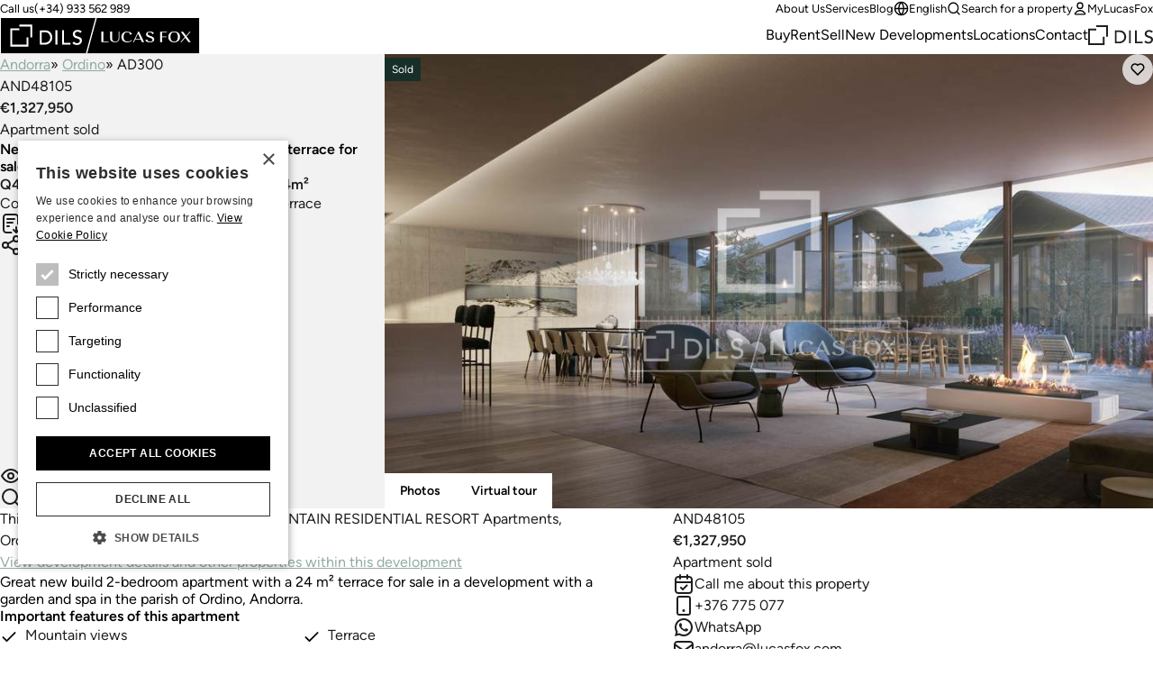

--- FILE ---
content_type: text/html;charset=utf-8
request_url: https://www.lucasfox.com/property-for-sale/andorra/ordino/apartment/and48105.html
body_size: 31740
content:
<!DOCTYPE html>
<html lang="en" dir="ltr" class="no-js" data-theme="classic">
<head>
	<meta charset="utf-8">
	
	<meta name="viewport" content="width=device-width, initial-scale=1.0">
	<meta http-equiv="cleartype" content="on">
	<meta name="format-detection" content="telephone=no">

	<link rel="preload" as="font" type="font/woff2" href="/assets/webfonts/figtree-v5-latin-regular.woff2" crossorigin>
	<link rel="preload" as="font" type="font/woff2" href="/assets/webfonts/figtree-v5-latin-600.woff2" crossorigin>

	<link rel="preconnect" href="https://www.googletagmanager.com">
	<link rel="preconnect" href="https://www.google-analytics.com">
	<link rel="preconnect" href="https://lucasfoxcustomerportal.api.oneall.com">
	<link rel="preconnect" href="https://connect.facebook.net">
	<link rel="preconnect" href="https://customerportal.lucasfox.com">
	<link rel="preconnect" href="https://images.lucasfox.com">
	
	<link rel="prefetch" href="/assets/js/selectize.min.js">
	


	<link rel="stylesheet" href="/assets/css/styles.css?v=20251218" media="all">

	<!--[if lt IE 9]>
		<script type="text/javascript">
			var arr=['article','aside','footer','header','nav','section','figcaption','figure','main','template'];
			for(var i=0;i<arr.length;i++) document.createElement(arr[i]);
		</script>
	<![endif]-->
	
	<script>if(document.documentElement){document.documentElement.className='js';}</script>

	<!-- Favicons -->
	<link rel="icon" href="/favicon.ico" sizes="any">
	<link rel="icon" href="/favicon.svg" type="image/svg+xml">
	<link rel="apple-touch-icon" href="/apple-touch-icon.png">
	<link rel="manifest" href="/manifest.json">


	
	
			
			<meta name="p:domain_verify" content="fe102e5068373303a6520baac10d525e" />
		

	<!-- meta_tags -->	
	<title>176m&sup2; apartment with 24m&sup2; terrace for sale in Ordino</title>
	<meta name="description" content="Apartment for sale in Ordino, Andorra with mountain views, terrace, spa, private garage, gym &amp; concierge service - Lucas Fox" >

	<!-- GTMDataLayer_inital -->	<script>dataLayer = [{"development_reference":"nd-ordino-mountain-residential-resort","page_type":"detailview","office_reference":"and","property_reference":"and48105","location_path":"andorra/ordino","property_type":"apartment","property_class":"development","property_value":1327950,"page_language":"en"}];</script>
	<!-- primary_image -->	<link rel="preload" href="https://images.lucasfox.com/property/4x3_1600w/51A7A380F8.jpg" as="image" imagesrcset="https://images.lucasfox.com/property/4x3_420w/51A7A380F8.jpg 420w,
https://images.lucasfox.com/property/4x3_560w/51A7A380F8.jpg 560w,
https://images.lucasfox.com/property/4x3_700w/51A7A380F8.jpg 700w,
https://images.lucasfox.com/property/4x3_960w/51A7A380F8.jpg 960w,
https://images.lucasfox.com/property/4x3_1280w/51A7A380F8.jpg 1280w,
https://images.lucasfox.com/property/4x3_1600w/51A7A380F8.jpg 1600w" imagesizes="(min-width:64em) 60vw, 100vw">
	<!-- FB_OG_tags -->	
	<meta property="og:type" content="website" />
	<meta property="og:site_name" content="Lucas Fox" />
	<meta property="og:url" content="https://www.lucasfox.com/property-for-sale/andorra/ordino/apartment/and48105.html" />
	<meta property="og:title" content="176m&sup2; apartment with 24m&sup2; terrace for sale in Ordino" />
	<meta property="og:description" content="Apartment for sale in Ordino, Andorra with mountain views, terrace, spa, private garage, gym &amp; concierge service - Lucas Fox" />
	<meta property="og:image" content="https://images.lucasfox.com/property/4x3_1600w/51A7A380F8.jpg" />

	<!-- Twitter_tags -->	
	<meta name="twitter:site" content="@lucasfoxbarcelona" />
	<meta name="twitter:title" content="176m&sup2; apartment with 24m&sup2; terrace for sale in Ordino" />
	<meta name="twitter:description" content="Apartment for sale in Ordino, Andorra with mountain views, terrace, spa, private garage, gym &amp; concierge service - Lucas Fox" />
	<meta name="twitter:url" content="https://www.lucasfox.com/property-for-sale/andorra/ordino/apartment/and48105.html" />
	<meta name="twitter:card" content="summary_large_image" />
	<meta name="twitter:image" content="https://images.lucasfox.com/property/4x3_1600w/51A7A380F8.jpg" />

	<!-- GTMJS -->	
	<script>(function(w,d,s,l,i){w[l]=w[l]||[];w[l].push({'gtm.start':
	new Date().getTime(),event:'gtm.js'});var f=d.getElementsByTagName(s)[0],
	j=d.createElement(s),dl=l!='dataLayer'?'&l='+l:'';j.async=true;j.src=
	'https://www.googletagmanager.com/gtm.js?id='+i+dl;f.parentNode.insertBefore(j,f);
	})(window,document,'script','dataLayer','GTM-NT2FP6F');</script>

	<!-- CP_Setup -->	
	<script>
		window._P = [];
		window._P.push(["triggers", {"mylucasfox":"my-lucasfox.html","search":"/search.html","info":"/information-request.html","publicfavourites":"/mycollection/"}]);
		window._P.push(["containerids", {"oneall":"oa_social_login_options","vueapp":"mylucasfox"}]);
		window._P.push(["bodyclasses", {"loggedout":"is-cp_loggedout","loggedin":"is-cp_loggedin"}]);
		window._P.push(["gtmdatalayername", "dataLayer"]);
	</script>

	<!-- meta_robots -->	
	<meta name="robots" content="index, follow">

	<!-- canonicalUrl -->	
	<link rel="canonical" href="https://www.lucasfox.com/property-for-sale/andorra/ordino/apartment/and48105.html">

	<!-- href_alternates -->	
	<link rel="alternate" hreflang="de" href="https://www.lucasfox.de/immobilie-kaufen/andorra/ordino/apartment/and48105.html">
	<link rel="alternate" hreflang="ru" href="https://www.lucasfox.ru/property-for-sale/andorra/ordino/apartment-flat/and48105.html">
	<link rel="alternate" hreflang="sv" href="https://www.lucasfox.se/fastigheter-till-salu/andorra/ordino/lagenhet/and48105.html">
	<link rel="alternate" hreflang="pt" href="https://www.lucasfox.pt/imovel-a-venda/andorra/ordino/apartamento/and48105.html">
	<link rel="alternate" hreflang="en" href="https://www.lucasfox.com/property-for-sale/andorra/ordino/apartment/and48105.html">
	<link rel="alternate" hreflang="it" href="https://www.lucasfox.it/immobili-in-vendita/andorra/ordino/appartamento/and48105.html">
	<link rel="alternate" hreflang="fr" href="https://www.lucasfox.fr/acheter-propriete/andorre/ordino/appartement/and48105.html">
	<link rel="alternate" hreflang="ca" href="https://www.lucasfox.cat/comprar-propietat/andorra/ordino/apartament/and48105.html">
	<link rel="alternate" hreflang="es" href="https://www.lucasfox.es/comprar-vivienda/andorra/ordino/piso/and48105.html">
	<link rel="alternate" hreflang="nl" href="https://www.lucasfox.co.nl/huizen-te-koop/andorra/ordino/appartement/and48105.html">

	<!-- BreadCrumbList -->	
	<script type="application/ld+json">{"@context":"http://schema.org","itemListElement":[{"position":1.0,"item":{"@id":"https://www.lucasfox.com/","name":"Lucas Fox"},"@type":"ListItem"},{"position":2.0,"item":{"@id":"https://www.lucasfox.com/property-for-sale/andorra.html","name":"Andorra"},"@type":"ListItem"},{"position":3.0,"item":{"@id":"https://www.lucasfox.com/property-for-sale/andorra/ordino.html","name":"Ordino"},"@type":"ListItem"},{"position":4.0,"item":{"@id":"https://www.lucasfox.com/property-for-sale/andorra/ordino/apartment.html","name":"Apartment"},"@type":"ListItem"},{"position":5.0,"item":{"@id":"https://www.lucasfox.com/property-for-sale/andorra/ordino/apartment/and48105.html","name":"AND48105"},"@type":"ListItem"}],"@type":"BreadcrumbList"}</script>

	<!-- JSONLD_PROPERTY -->	
	<script type="application/ld+json">{"potentialAction":{"agent":{"telephone":"+376 775 077","priceRange":"120,000 - 3,000,000 EUR","image":"https://images.lucasfox.com/office/4x3_960w/4A2971675E.jpg","description":"Lucas Fox International Properties offers a wide selection of luxury homes in exclusive areas of Andorra. Trust the knowledge of our agents.","hasMap":"https://www.google.com/maps/@42.509328,1.535905,18z","@type":"RealEstateAgent","address":{"postalCode":"AD700","@type":"PostalAddress","streetAddress":"Av. del Consell de la Terra, 14-16","addressLocality":"Escaldes-Engordany","addressCountry":"Andorra"},"email":"andorra@lucasfox.com","url":"https://www.lucasfox.com/offices/and.html","name":"Lucas Fox Andorra"},"price":1327950,"priceCurrency":"EUR","@type":"SellAction"},"@context":"http://schema.org","image":["https://images.lucasfox.com/property/4x3_1600w/51A7A380F8.jpg","https://images.lucasfox.com/property/4x3_1600w/E11444B91A.jpg","https://images.lucasfox.com/property/4x3_1600w/6228720EE8.jpg","https://images.lucasfox.com/property/4x3_1600w/90268C1EF6.jpg","https://images.lucasfox.com/property/4x3_1600w/C7CDE91A43.jpg","https://images.lucasfox.com/property/4x3_1600w/EC739D6148.jpg","https://images.lucasfox.com/property/4x3_1600w/F60BEBA0F9.jpg","https://images.lucasfox.com/property/4x3_1600w/14A6A83647.jpg","https://images.lucasfox.com/property/4x3_1600w/8D18E82C54.jpg","https://images.lucasfox.com/property/4x3_1600w/8C514F3FFF.jpg","https://images.lucasfox.com/property/4x3_1600w/C590608241.jpg","https://images.lucasfox.com/property/4x3_1600w/6EB39DEB2D.jpg","https://images.lucasfox.com/property/4x3_1600w/24629B32BF.jpg","https://images.lucasfox.com/property/4x3_1600w/33BFC0F1DF.jpg","https://images.lucasfox.com/property/4x3_1600w/FEC2E27CEB.jpg","https://images.lucasfox.com/property/4x3_1600w/596F085787.jpg","https://images.lucasfox.com/property/4x3_1600w/E30E5F42D1.jpg","https://images.lucasfox.com/property/4x3_1600w/2D0E4FE87B.jpg","https://images.lucasfox.com/property/4x3_1600w/3B5313B321.jpg","https://images.lucasfox.com/property/4x3_1600w/E94E12E9D4.jpg","https://images.lucasfox.com/property/4x3_1600w/C45F631EB2.jpg","https://images.lucasfox.com/property/4x3_1600w/4A1BFB47FD.jpg","https://images.lucasfox.com/property/4x3_1600w/250047CCAB.jpg","https://images.lucasfox.com/property/4x3_1600w/4C9BA37C76.jpg","https://images.lucasfox.com/property/4x3_1600w/B19A4EBBDD.jpg","https://images.lucasfox.com/property/4x3_1600w/BCAAD1AAB6.jpg","https://images.lucasfox.com/development/4x3_1600w/FD392240DB.jpg","https://images.lucasfox.com/development/4x3_1600w/DE8D46EAE6.jpg","https://images.lucasfox.com/development/4x3_1600w/1573617BC4.jpg","https://images.lucasfox.com/development/4x3_1600w/538F8F5D59.jpg","https://images.lucasfox.com/development/4x3_1600w/61691481B1.jpg","https://images.lucasfox.com/development/4x3_1600w/45E5880FDE.jpg","https://images.lucasfox.com/development/4x3_1600w/8DA87ADC43.jpg","https://images.lucasfox.com/development/4x3_1600w/99E4A9BD43.jpg","https://images.lucasfox.com/development/4x3_1600w/A84896858C.jpg","https://images.lucasfox.com/development/4x3_1600w/39AFCEBA98.jpg","https://images.lucasfox.com/development/4x3_1600w/017131BEA1.jpg","https://images.lucasfox.com/development/4x3_1600w/1773D67C8E.jpg","https://images.lucasfox.com/development/4x3_1600w/A23D80D6B9.jpg","https://images.lucasfox.com/development/4x3_1600w/101435A9D7.jpg","https://images.lucasfox.com/development/4x3_1600w/7DB8F3B718.jpg","https://images.lucasfox.com/development/4x3_1600w/453748A5A8.jpg","https://images.lucasfox.com/development/4x3_1600w/C17B2F86E3.jpg","https://images.lucasfox.com/development/4x3_1600w/7CDF59C215.jpg","https://images.lucasfox.com/development/4x3_1600w/1F20F0A7E1.jpg","https://images.lucasfox.com/development/4x3_1600w/C22C9CC12B.jpg","https://images.lucasfox.com/development/4x3_1600w/E1D7BBA376.jpg","https://images.lucasfox.com/development/4x3_1600w/37F47B27FD.jpg","https://images.lucasfox.com/development/4x3_1600w/05407DD6F7.jpg","https://images.lucasfox.com/development/4x3_1600w/4D0BB4D106.jpg","https://images.lucasfox.com/development/4x3_1600w/D26BA9B9EF.jpg","https://images.lucasfox.com/development/4x3_1600w/1504D49AFC.jpg"],"description":"Great new build 2-bedroom apartment with a 24 m² terrace for sale in a development with a garden and spa in the parish of Ordino, Andorra.","@type":"Apartment","numberOfBathroomsTotal":3,"address":{"postalCode":"AD300","addressRegion":"Ordino","@type":"PostalAddress","addressCountry":"Andorra"},"floorSize":"176 MTK","identifier":"AND48105","numberOfBedrooms":2,"url":"https://www.lucasfox.com/property-for-sale/andorra/ordino/apartment/and48105.html"}</script>
</head>
<body class="tpl_detail is-classic">


<!-- Google Tag Manager (noscript) -->
<noscript><iframe src="https://www.googletagmanager.com/ns.html?id=GTM-NT2FP6F"
height="0" width="0" style="display:none;visibility:hidden"></iframe></noscript>
<!-- End Google Tag Manager (noscript) -->


<header class="site-header-outer u-temp-margins">
	<div class="wrapper">
		<div class="site-header site-header--en">
			<div class="site-header__logo">
				<a href="/" class="site-logo" aria-label="Lucas Fox">
					<svg xmlns="http://www.w3.org/2000/svg" xml:space="preserve" fill-rule="evenodd" stroke-linejoin="round" stroke-miterlimit="2" clip-rule="evenodd" viewBox="0 0 1401 258">
  <path d="M3 4.6h1393.7V255H3z" class="bg" />
  <path fill="#fff" class="fg" fill-rule="nonzero" d="M761.2 174h-51.7v-72.7h14.2v68h37.5zm44.1 1.4c20.4 0 31.2-9.6 31.2-27.8v-46.3H831v46.3c0 14.7-8.3 22.8-23.5 22.8q-22.2.1-22-22.7v-46.4H771v46.4c0 17.6 12.5 27.7 34.2 27.7m85.4.6a46 46 0 0 0 33.6-12l1.1-1-4.1-3.1-.8.8q-9.2 9.7-26.8 9.7-27.8 0-27.9-32.7c0-20.5 9-32.3 24.5-32.3 12.2 0 18 4.9 20.4 16.9l.3 1.6 14.6-7.2-.8-1.2q-9.2-15-34.5-15c-24.4 0-39.6 14.4-39.6 37.4 0 23.5 15.3 38 40 38m47.6-1.6h-6l36.8-74.1h4.7l36 74.1h-15.5l-8.6-18.3h-38.5zm11.3-23.1h33.8l-14.7-31.5-2-3.8q-.4 1.3-1.4 3.1zm101 20q-14.8 0-20.1-14.8l-.6-1.6-12 8.3 1 1c5.8 7.4 17.6 11.8 31.6 11.8 14.6 0 30.2-5.5 30.2-20.8 0-14-13.6-18.8-25.5-23-10.3-3.7-20-7-20-15.6 0-7 6-11.4 15.4-11.4q12.8 0 16.2 13l.4 1.8 11.8-8.4-.9-1c-5.4-6.4-15.4-10-27.3-10-13.5 0-27.8 5.2-27.8 20 0 13.7 13.2 18.3 25 22.5 10.4 3.7 20.3 7.2 20.3 16.2s-9.5 12-17.7 12m85.6-30.7h29.5v-4.8h-29.5v-29.2h33V102H1122v72.8h14.2zm43.2-2.5c0-23.9 15-37.5 41-37.5s41 13.6 41 37.4c0 23-16 38-41 38-24.9 0-41-14.9-41-38m15.1-.1q0 33 25.9 33t25.9-33.1c0-22.1-8.2-32.4-26-32.4-17.6 0-25.8 10.3-25.8 32.5m76.5 36.7 26.8-30.5 22.7 30.5h16.3l-29.5-39.9 28.4-33h-7l-24.5 28.8-21.3-28.7h-16.5l28.2 38-30.6 34.8zM185.8 192H85.5V91.8h50.1V78.6H72.2v126.8H199V142h-13.2zM135.6 65.3h76.7V142h13.2V52h-89.9zM365.5 132q1 5.5 1 10.2a50 50 0 0 1-14 34.5 51 51 0 0 1-17.2 11.3 62 62 0 0 1-23.7 4.2H279v-100h34.9q10.6 0 18.6 2.3 8 2.4 13.8 6.4 6 4 9.8 9.3a50 50 0 0 1 9.4 21.8m-13.4 10q0-4.8-1.6-11.3a34 34 0 0 0-17.8-22q-7.7-4-19.8-4h-20.4v74.6h17.1q8.6 0 16.4-2.3 7.7-2.4 13.5-7 5.8-4.7 9.1-11.7a37 37 0 0 0 3.5-16.3m36.6 50h13.6V92h-13.6zm60-100H435v100h59.5v-12.7h-46zm112.6 49.2q-5.5-3-12-4.7t-11.8-3.9a29 29 0 0 1-9.1-5.5q-3.7-3.3-3.7-9.7 0-2.3 1-5 .8-2.7 3.1-5a17 17 0 0 1 6-3.8q3.7-1.5 9.4-1.5 6 0 10.6 2.4 4.7 2.4 7.2 6.4l11-10a27 27 0 0 0-13.1-9.3 54 54 0 0 0-15.7-2.2q-9 0-15.5 2.7a33 33 0 0 0-10.5 6.9 26 26 0 0 0-8 18.4q0 9.7 3.8 15.4a29 29 0 0 0 9 9.2q5.6 3.3 12 5.3a172 172 0 0 1 11.8 4 32 32 0 0 1 9.2 5q3.6 3 3.6 8.8 0 4.2-1.8 7.3t-4.7 5.2-6.5 3.2q-3.4 1-7 1-6 0-11.7-2.6t-9.4-8.1l-11.2 9.6a30 30 0 0 0 13.7 10.4 49 49 0 0 0 31.8 1.3q6.5-2.1 11-6a29 29 0 0 0 10.2-22.8 24 24 0 0 0-3.6-14.2 28 28 0 0 0-9.1-8.2M1400.2 0v257.2H.2V.1zM602.3 251 668.7 6.3H6.5V251zM1394 6.3H678.2L611.8 251H1394z"/>
</svg>

				</a>
			</div>
			<div class="site-header__tel">
				<p class="utils-tel">
					<span>Call us</span> <a href="tel://(+34) 933 562 989" class="c-utils__tel">(+34) 933 562 989</a>
				</p>
			</div>
			<div class="site-header__utils">
				<ul class="list-unstyled utils-menu">
					<li class="slug_get-to-know-us"><a href="/get-to-know-us.html" title="About Us" >About Us</a></li><li class="slug_services"><a href="/services.html" title="Lucas Fox Services" >Services</a></li><li class="slug_urllink-af90c07236"><a href="https://www.lucasfox.com/news-and-press/" title="Blog" >Blog</a></li>
				</ul>
				<ul class="list-unstyled utils-menu">
					<li>
						<div class="dropdown">
							<button class="icon-link icon-link--sm" type="button" data-bs-toggle="dropdown" aria-expanded="false">
								<svg width="100%" height="100%" viewBox="0 0 24 24" fill="none" xmlns="http://www.w3.org/2000/svg">
 <path d="M2 12H22M2 12C2 17.5228 6.47715 22 12 22M2 12C2 6.47715 6.47715 2 12 2M22 12C22 17.5228 17.5228 22 12 22M22 12C22 6.47715 17.5228 2 12 2M12 2C14.5013 4.73835 15.9228 8.29203 16 12C15.9228 15.708 14.5013 19.2616 12 22M12 2C9.49872 4.73835 8.07725 8.29203 8 12C8.07725 15.708 9.49872 19.2616 12 22" stroke="currentColor" stroke-width="2" stroke-linecap="round" stroke-linejoin="round"/>
 </svg> English
							</button>
							<div class="dropdown-menu dropdown-menu-end dropdown-langswitch">
								<ul class="list-unstyled langs-menu">
									<li><a href="https://www.lucasfox.es/comprar-vivienda/andorra/ordino/piso/and48105.html" class="dropdown-item flag flag--es">Español</a></li><li><a href="https://www.lucasfox.de/immobilie-kaufen/andorra/ordino/apartment/and48105.html" class="dropdown-item flag flag--de">Deutsch</a></li><li><a href="https://www.lucasfox.ru/property-for-sale/andorra/ordino/apartment-flat/and48105.html" class="dropdown-item flag flag--ru">Русский</a></li><li><a href="https://www.lucasfox.cat/comprar-propietat/andorra/ordino/apartament/and48105.html" class="dropdown-item flag flag--ca">Català</a></li><li><a href="https://www.lucasfox.fr/acheter-propriete/andorre/ordino/appartement/and48105.html" class="dropdown-item flag flag--fr">Français</a></li><li><a href="https://www.lucasfox.pt/imovel-a-venda/andorra/ordino/apartamento/and48105.html" class="dropdown-item flag flag--pt">Português</a></li><li><a href="https://www.lucasfox.co.nl/huizen-te-koop/andorra/ordino/appartement/and48105.html" class="dropdown-item flag flag--nl">Nederlands</a></li><li><a href="https://www.lucasfox.se/fastigheter-till-salu/andorra/ordino/lagenhet/and48105.html" class="dropdown-item flag flag--sv">Svenska</a></li><li><a href="https://www.lucasfox.it/immobili-in-vendita/andorra/ordino/appartamento/and48105.html" class="dropdown-item flag flag--it">Italiano</a></li>
								</ul>
							</div>
						</div>
					</li>
					<li>
						<button class="icon-link icon-link--sm" data-bs-toggle="modal" data-bs-target="#search-modal" id="toggle-wide">
							<svg width="100%" height="100%" viewBox="0 0 24 24" fill="none" xmlns="http://www.w3.org/2000/svg">
 <path d="M21 21L16.65 16.65M19 11C19 15.4183 15.4183 19 11 19C6.58172 19 3 15.4183 3 11C3 6.58172 6.58172 3 11 3C15.4183 3 19 6.58172 19 11Z" stroke="currentColor" stroke-width="2" stroke-linecap="round" stroke-linejoin="round"/>
 </svg> Search for a property
						</button>
					</li>
					<li class="cp-go">
						<a href="/my-lucasfox.html"  class="icon-link icon-link--sm" >
							<svg width="100%" height="100%" viewBox="0 0 24 24" fill="none" xmlns="http://www.w3.org/2000/svg">
 <path d="M12 15C8.8299 15 6.01077 16.5306 4.21597 18.906C3.82968 19.4172 3.63653 19.6728 3.64285 20.0183C3.64773 20.2852 3.81533 20.6219 4.02534 20.7867C4.29716 21 4.67384 21 5.4272 21H18.5727C19.3261 21 19.7028 21 19.9746 20.7867C20.1846 20.6219 20.3522 20.2852 20.3571 20.0183C20.3634 19.6728 20.1703 19.4172 19.784 18.906C17.9892 16.5306 15.17 15 12 15Z" stroke="currentColor" stroke-width="2" stroke-linecap="round" stroke-linejoin="round"/>
 <path d="M12 12C14.4853 12 16.5 9.98528 16.5 7.5C16.5 5.01472 14.4853 3 12 3C9.51469 3 7.49997 5.01472 7.49997 7.5C7.49997 9.98528 9.51469 12 12 12Z" stroke="currentColor" stroke-width="2" stroke-linecap="round" stroke-linejoin="round"/>
 </svg> MyLucasFox
						</a>
					</li>
					<li class="cp-sign-out">
						<a href="javascript:window._P.logout();" class="icon-link icon-link--sm">
							<svg width="100%" height="100%" viewBox="0 0 24 24" fill="none" xmlns="http://www.w3.org/2000/svg">
 <path d="M16 17L21 12M21 12L16 7M21 12H9M12 17C12 17.93 12 18.395 11.8978 18.7765C11.6204 19.8117 10.8117 20.6204 9.77646 20.8978C9.39496 21 8.92997 21 8 21H7.5C6.10218 21 5.40326 21 4.85195 20.7716C4.11687 20.4672 3.53284 19.8831 3.22836 19.1481C3 18.5967 3 17.8978 3 16.5V7.5C3 6.10217 3 5.40326 3.22836 4.85195C3.53284 4.11687 4.11687 3.53284 4.85195 3.22836C5.40326 3 6.10218 3 7.5 3H8C8.92997 3 9.39496 3 9.77646 3.10222C10.8117 3.37962 11.6204 4.18827 11.8978 5.22354C12 5.60504 12 6.07003 12 7" stroke="currentColor" stroke-width="2" stroke-linecap="round" stroke-linejoin="round"/>
 </svg> Sign out
						</a>
					</li>
				</ul>
			</div>
			<nav class="site-header__nav" id="primary-nav">
				<ul class="list-unstyled site-nav">
					<li class="slug_index sel"><a href="/" class="sel" title="At Lucas Fox we offer luxury properties in some of the best locations in Spain, France and Portugal." >Home</a></li><li class="slug_residential-property"><a href="/residential-property.html" title="Residential properties in Spain, France, Andorra and Portugal" >Buy</a></li><li class="slug_long-term-rentals"><a href="/long-term-rentals.html" title="Residential long term rentals" >Rent</a></li><li class="slug_urllink-aaf3d01b9c"><a href="https://www.lucasfox.com/sell-property" title="Sell" >Sell</a></li><li class="slug_new-developments"><a href="/new-developments.html" title="New Developments in Spain, Portugal, France & Andorra" >New Developments</a></li><li class="slug_top-locations"><a href="/top-locations.html" title="Top locations for luxury property to buy and rent in Spain, Portugal, Andorra & France" >Locations</a></li><li class="slug_contact-lucas-fox-properties"><a href="/contact-lucas-fox-properties.html" title="Contact" >Contact</a></li>
				</ul>
			</nav>

			
			<div class="site-header__dils">
				<a href="https://dils.com/en/" class="dils-logo" target="_blank">
					<svg xmlns="http://www.w3.org/2000/svg" xml:space="preserve" fill-rule="evenodd" stroke-linejoin="round" stroke-miterlimit="2" clip-rule="evenodd" viewBox="0 0 620 190">
						<path fill="#231f20" fill-rule="nonzero" d="M0 32.7v156.7h156.6V111h-16.3v62h-124V49h62V32.7H0ZM78.3 0v16.4H173V111h16.4V0h-111Zm177 49.4h43.2a80 80 0 0 1 23 3 62 62 0 0 1 17 7.9c4.9 3.3 9 7.1 12.1 11.4a61.3 61.3 0 0 1 11.6 26.9 62.2 62.2 0 0 1-3.1 35.5 58 58 0 0 1-13 19.8 63.6 63.6 0 0 1-21.2 13.9 76 76 0 0 1-29.2 5.2h-40.4V49.4Zm16.8 107.9h21.1a70 70 0 0 0 20.2-2.9 49 49 0 0 0 16.7-8.6c4.8-3.9 8.5-8.7 11.3-14.5a45.7 45.7 0 0 0 4.2-20.1c0-4-.6-8.6-1.9-14a41.6 41.6 0 0 0-22-27.1c-6.3-3.4-14.4-5-24.4-5H272v92.2ZM390.9 49.4h16.8V173h-16.8zm57.2 0H465v107.9h56.8V173H448V49.4Zm103.1 97.8a28 28 0 0 0 11.6 10 34 34 0 0 0 14.6 3.2 29.7 29.7 0 0 0 16.5-5.2c2.4-1.8 4.3-4 5.8-6.5s2.3-5.5 2.3-8.9c0-4.8-1.5-8.4-4.5-10.9s-6.8-4.6-11.3-6.3c-4.5-1.7-9.4-3.3-14.7-4.9a59.8 59.8 0 0 1-14.6-6.5 35.8 35.8 0 0 1-11.3-11.3 35 35 0 0 1-4.5-19.1 32.2 32.2 0 0 1 9.7-22.7c3.4-3.4 7.7-6.2 13-8.5a48.4 48.4 0 0 1 19.2-3.4c6.7 0 13.2 1 19.4 2.8a33.3 33.3 0 0 1 16.2 11.4L605 72.8c-2.1-3.3-5-6-9-7.9-3.8-2-8.1-3-13-3-4.7 0-8.6.6-11.6 1.9a18 18 0 0 0-12.5 16.9c0 5.3 1.5 9.3 4.5 12.1a36 36 0 0 0 11.3 6.9c4.5 1.7 9.3 3.3 14.6 4.7a62.7 62.7 0 0 1 14.7 5.8c4.5 2.5 8.2 5.9 11.3 10.1 3 4.3 4.5 10.1 4.5 17.6a37 37 0 0 1-12.6 28.1 40.7 40.7 0 0 1-13.6 7.5 60.9 60.9 0 0 1-39.3-1.6 37 37 0 0 1-17-12.9l13.9-11.8Z"/>
					</svg>
				</a>
			</div>
			

			<div class="site-header__burger">
				<button type="button" name="open" class="icon-link icon-link--header-nav" data-bs-toggle="modal" data-bs-target="#site-nav-modal" aria-label="Menu">
					<svg width="100%" height="100%" viewBox="0 0 24 24" fill="none" xmlns="http://www.w3.org/2000/svg">
 <path d="M3 12H21M3 6H21M3 18H21" stroke="currentColor" stroke-width="2" stroke-linecap="round" stroke-linejoin="round"/>
 </svg>
				</button>
			</div>
		</div>
	</div>
</header>

<!-- Site nav modal -->
<div class="modal" data-mobile-only id="site-nav-modal" tabindex="-1" aria-labelledby="site-nav-modal-label" aria-hidden="true">
	<div class="modal-dialog modal-fullscreen">
		<div class="modal-content">
			<div class="modal-header modal-header-mobile-nav">
				<h3 class="modal-title fs-step-0 visuallyhidden" id="site-nav-modal-label">Site navigation</h3>
				<button type="button" name="close" class="icon-link icon-link--header-nav" data-bs-dismiss="modal" aria-label="Close">
					<svg width="100%" height="100%" viewBox="0 0 24 24" fill="none" xmlns="http://www.w3.org/2000/svg">
 <path d="M18 6L6 18M6 6L18 18" stroke="currentColor" stroke-width="2" stroke-linecap="round" stroke-linejoin="round"/>
 </svg>
				</button>
			</div>
			<div class="modal-body u-temp-margins modal-body-mobile-nav">
				<div>
					<div class="flow flow-space--m">
						<div>
							<div class="flow flow-space--xs">
								<h5 class="modal-body-mobile-nav__heading">Real Estate</h5>
								<ul class="list-unstyled site-nav-mobile">
									<li class="slug_index sel"><a href="/" class="sel" title="At Lucas Fox we offer luxury properties in some of the best locations in Spain, France and Portugal." >Home</a></li><li class="slug_residential-property"><a href="/residential-property.html" title="Residential properties in Spain, France, Andorra and Portugal" >Buy</a></li><li class="slug_long-term-rentals"><a href="/long-term-rentals.html" title="Residential long term rentals" >Rent</a></li><li class="slug_urllink-aaf3d01b9c"><a href="https://www.lucasfox.com/sell-property" title="Sell" >Sell</a></li><li class="slug_new-developments"><a href="/new-developments.html" title="New Developments in Spain, Portugal, France & Andorra" >New Developments</a></li><li class="slug_top-locations"><a href="/top-locations.html" title="Top locations for luxury property to buy and rent in Spain, Portugal, Andorra & France" >Locations</a></li><li class="slug_contact-lucas-fox-properties"><a href="/contact-lucas-fox-properties.html" title="Contact" >Contact</a></li>
								</ul>
							</div>
						</div>
						<div>
							<div class="flow flow-space--xs">
								<h5 class="modal-body-mobile-nav__heading">Company</h5>
								<ul class="list-unstyled site-nav-mobile">
									<li class="slug_get-to-know-us"><a href="/get-to-know-us.html" title="About Us" >About Us</a></li><li class="slug_services"><a href="/services.html" title="Lucas Fox Services" >Services</a></li><li class="slug_urllink-af90c07236"><a href="https://www.lucasfox.com/news-and-press/" title="Blog" >Blog</a></li>
								</ul>
							</div>
						</div>
						<div class="modal-body-mobile-nav__utils">
							<ul class="list-unstyled site-nav-mobile">
								<li>
									<button class="icon-link icon-link--sm" type="button" data-bs-target="#langs-modal" data-bs-toggle="modal">
										<svg width="100%" height="100%" viewBox="0 0 24 24" fill="none" xmlns="http://www.w3.org/2000/svg">
 <path d="M2 12H22M2 12C2 17.5228 6.47715 22 12 22M2 12C2 6.47715 6.47715 2 12 2M22 12C22 17.5228 17.5228 22 12 22M22 12C22 6.47715 17.5228 2 12 2M12 2C14.5013 4.73835 15.9228 8.29203 16 12C15.9228 15.708 14.5013 19.2616 12 22M12 2C9.49872 4.73835 8.07725 8.29203 8 12C8.07725 15.708 9.49872 19.2616 12 22" stroke="currentColor" stroke-width="2" stroke-linecap="round" stroke-linejoin="round"/>
 </svg> English
									</button>
								</li>
								<li>
									<button class="icon-link icon-link--sm" type="button" data-bs-target="#search-modal" data-bs-toggle="modal" id="toggle-mobile">
										<svg width="100%" height="100%" viewBox="0 0 24 24" fill="none" xmlns="http://www.w3.org/2000/svg">
 <path d="M21 21L16.65 16.65M19 11C19 15.4183 15.4183 19 11 19C6.58172 19 3 15.4183 3 11C3 6.58172 6.58172 3 11 3C15.4183 3 19 6.58172 19 11Z" stroke="currentColor" stroke-width="2" stroke-linecap="round" stroke-linejoin="round"/>
 </svg> Search for a property
									</button>
								</li>
								<li>
									<a href="/my-lucasfox.html" class="icon-link icon-link--sm">
										<svg width="100%" height="100%" viewBox="0 0 24 24" fill="none" xmlns="http://www.w3.org/2000/svg">
 <path d="M12 15C8.8299 15 6.01077 16.5306 4.21597 18.906C3.82968 19.4172 3.63653 19.6728 3.64285 20.0183C3.64773 20.2852 3.81533 20.6219 4.02534 20.7867C4.29716 21 4.67384 21 5.4272 21H18.5727C19.3261 21 19.7028 21 19.9746 20.7867C20.1846 20.6219 20.3522 20.2852 20.3571 20.0183C20.3634 19.6728 20.1703 19.4172 19.784 18.906C17.9892 16.5306 15.17 15 12 15Z" stroke="currentColor" stroke-width="2" stroke-linecap="round" stroke-linejoin="round"/>
 <path d="M12 12C14.4853 12 16.5 9.98528 16.5 7.5C16.5 5.01472 14.4853 3 12 3C9.51469 3 7.49997 5.01472 7.49997 7.5C7.49997 9.98528 9.51469 12 12 12Z" stroke="currentColor" stroke-width="2" stroke-linecap="round" stroke-linejoin="round"/>
 </svg> MyLucasFox
									</a>
								</li>
								<li class="cp-sign-out">
									<a href="javascript:window._P.logout();" class="icon-link icon-link--sm">
										<svg width="100%" height="100%" viewBox="0 0 24 24" fill="none" xmlns="http://www.w3.org/2000/svg">
 <path d="M16 17L21 12M21 12L16 7M21 12H9M12 17C12 17.93 12 18.395 11.8978 18.7765C11.6204 19.8117 10.8117 20.6204 9.77646 20.8978C9.39496 21 8.92997 21 8 21H7.5C6.10218 21 5.40326 21 4.85195 20.7716C4.11687 20.4672 3.53284 19.8831 3.22836 19.1481C3 18.5967 3 17.8978 3 16.5V7.5C3 6.10217 3 5.40326 3.22836 4.85195C3.53284 4.11687 4.11687 3.53284 4.85195 3.22836C5.40326 3 6.10218 3 7.5 3H8C8.92997 3 9.39496 3 9.77646 3.10222C10.8117 3.37962 11.6204 4.18827 11.8978 5.22354C12 5.60504 12 6.07003 12 7" stroke="currentColor" stroke-width="2" stroke-linecap="round" stroke-linejoin="round"/>
 </svg> Sign out
									</a>
								</li>
							</ul>
						</div>
						<div>
							<div class="site-nav-mobile">
								<a href="https://dils.com/en/" class="dils-logo" target="_blank">
									<svg xmlns="http://www.w3.org/2000/svg" xml:space="preserve" fill-rule="evenodd" stroke-linejoin="round" stroke-miterlimit="2" clip-rule="evenodd" viewBox="0 0 620 190">
										<path fill="#231f20" fill-rule="nonzero" d="M0 32.7v156.7h156.6V111h-16.3v62h-124V49h62V32.7H0ZM78.3 0v16.4H173V111h16.4V0h-111Zm177 49.4h43.2a80 80 0 0 1 23 3 62 62 0 0 1 17 7.9c4.9 3.3 9 7.1 12.1 11.4a61.3 61.3 0 0 1 11.6 26.9 62.2 62.2 0 0 1-3.1 35.5 58 58 0 0 1-13 19.8 63.6 63.6 0 0 1-21.2 13.9 76 76 0 0 1-29.2 5.2h-40.4V49.4Zm16.8 107.9h21.1a70 70 0 0 0 20.2-2.9 49 49 0 0 0 16.7-8.6c4.8-3.9 8.5-8.7 11.3-14.5a45.7 45.7 0 0 0 4.2-20.1c0-4-.6-8.6-1.9-14a41.6 41.6 0 0 0-22-27.1c-6.3-3.4-14.4-5-24.4-5H272v92.2ZM390.9 49.4h16.8V173h-16.8zm57.2 0H465v107.9h56.8V173H448V49.4Zm103.1 97.8a28 28 0 0 0 11.6 10 34 34 0 0 0 14.6 3.2 29.7 29.7 0 0 0 16.5-5.2c2.4-1.8 4.3-4 5.8-6.5s2.3-5.5 2.3-8.9c0-4.8-1.5-8.4-4.5-10.9s-6.8-4.6-11.3-6.3c-4.5-1.7-9.4-3.3-14.7-4.9a59.8 59.8 0 0 1-14.6-6.5 35.8 35.8 0 0 1-11.3-11.3 35 35 0 0 1-4.5-19.1 32.2 32.2 0 0 1 9.7-22.7c3.4-3.4 7.7-6.2 13-8.5a48.4 48.4 0 0 1 19.2-3.4c6.7 0 13.2 1 19.4 2.8a33.3 33.3 0 0 1 16.2 11.4L605 72.8c-2.1-3.3-5-6-9-7.9-3.8-2-8.1-3-13-3-4.7 0-8.6.6-11.6 1.9a18 18 0 0 0-12.5 16.9c0 5.3 1.5 9.3 4.5 12.1a36 36 0 0 0 11.3 6.9c4.5 1.7 9.3 3.3 14.6 4.7a62.7 62.7 0 0 1 14.7 5.8c4.5 2.5 8.2 5.9 11.3 10.1 3 4.3 4.5 10.1 4.5 17.6a37 37 0 0 1-12.6 28.1 40.7 40.7 0 0 1-13.6 7.5 60.9 60.9 0 0 1-39.3-1.6 37 37 0 0 1-17-12.9l13.9-11.8Z"/>
									</svg>
								</a>
							</div>
						</div>
					</div>
				</div>
			</div>
		</div>
	</div>
</div>


<!-- Site nav languages modal -->

<div class="modal" data-mobile-only id="langs-modal" tabindex="-1" aria-labelledby="langs-modal-label" aria-hidden="true">
	<div class="modal-dialog modal-fullscreen">
		<div class="modal-content">
			<div class="modal-header modal-header-mobile-nav modal-header-mobile-nav--toggles">
				<h3 class="modal-title fs-step-0 visuallyhidden" id="langs-modal-label">Search for a property</h3>
				<button class="icon-link fs-step--1 modal-header-mobile-nav__back" data-bs-target="#site-nav-modal" data-bs-toggle="modal">
					<svg width="100%" height="100%" viewBox="0 0 24 24" fill="none" xmlns="http://www.w3.org/2000/svg">
 <path d="M15 18L9 12L15 6" stroke="currentColor" stroke-width="2" stroke-linecap="round" stroke-linejoin="round"/>
 </svg> Back
				</button>
				<button type="button" name="close" class="icon-link icon-link--header-nav" data-bs-dismiss="modal" aria-label="Close">
					<svg width="100%" height="100%" viewBox="0 0 24 24" fill="none" xmlns="http://www.w3.org/2000/svg">
 <path d="M18 6L6 18M6 6L18 18" stroke="currentColor" stroke-width="2" stroke-linecap="round" stroke-linejoin="round"/>
 </svg> 
				</button>
			</div>
			<div class="modal-body u-temp-margins">
				<ul class="list-unstyled modal-body-langs-menu">
					<li><a href="https://www.lucasfox.es/comprar-vivienda/andorra/ordino/piso/and48105.html" class="dropdown-item flag flag--es">Español</a></li><li><a href="https://www.lucasfox.de/immobilie-kaufen/andorra/ordino/apartment/and48105.html" class="dropdown-item flag flag--de">Deutsch</a></li><li><a href="https://www.lucasfox.ru/property-for-sale/andorra/ordino/apartment-flat/and48105.html" class="dropdown-item flag flag--ru">Русский</a></li><li><a href="https://www.lucasfox.cat/comprar-propietat/andorra/ordino/apartament/and48105.html" class="dropdown-item flag flag--ca">Català</a></li><li><a href="https://www.lucasfox.fr/acheter-propriete/andorre/ordino/appartement/and48105.html" class="dropdown-item flag flag--fr">Français</a></li><li><a href="https://www.lucasfox.pt/imovel-a-venda/andorra/ordino/apartamento/and48105.html" class="dropdown-item flag flag--pt">Português</a></li><li><a href="https://www.lucasfox.co.nl/huizen-te-koop/andorra/ordino/appartement/and48105.html" class="dropdown-item flag flag--nl">Nederlands</a></li><li><a href="https://www.lucasfox.se/fastigheter-till-salu/andorra/ordino/lagenhet/and48105.html" class="dropdown-item flag flag--sv">Svenska</a></li><li><a href="https://www.lucasfox.it/immobili-in-vendita/andorra/ordino/appartamento/and48105.html" class="dropdown-item flag flag--it">Italiano</a></li>
				</ul>
			</div>
		</div>
	</div>
</div>

<main>
	






<div data-propertyclass="res_sale" class="flow flow-space--xl" style="margin-block-end: var(--space-2xl);">
	<div class="detail-banner u-temp-margins">
		
		
		<div class="media-group-nav-outer u-temp-margins">
			<ul class="list-unstyled media-group-nav">
				<li>
					<button class="detail-actions-tray-link" data-media-group data-fancybox-trigger="images" >
						<svg xmlns="http://www.w3.org/2000/svg" viewBox="0 0 24 24" fill="currentColor"><path d="M9.82843 5L7.82843 7H4V19H20V7H16.1716L14.1716 5H9.82843ZM9 3H15L17 5H21C21.5523 5 22 5.44772 22 6V20C22 20.5523 21.5523 21 21 21H3C2.44772 21 2 20.5523 2 20V6C2 5.44772 2.44772 5 3 5H7L9 3ZM12 18C8.96243 18 6.5 15.5376 6.5 12.5C6.5 9.46243 8.96243 7 12 7C15.0376 7 17.5 9.46243 17.5 12.5C17.5 15.5376 15.0376 18 12 18ZM12 16C13.933 16 15.5 14.433 15.5 12.5C15.5 10.567 13.933 9 12 9C10.067 9 8.5 10.567 8.5 12.5C8.5 14.433 10.067 16 12 16Z"></path></svg> 52 Photos
					</button>
				</li>
				
				<li>
					<button class="detail-actions-tray-link" data-media-group data-type="iframe" data-width="100%" data-height="100%" data-fancybox-trigger="tour" data-src="https://nodalview.com/s/2hoblhMHn0MRCs0uX4b_bM?viewer=mls" data-resource="virtualtour">
						<svg xmlns="http://www.w3.org/2000/svg" viewBox="0 0 24 24" fill="currentColor"><path d="M19 21H5C4.44772 21 4 20.5523 4 20V11L1 11L11.3273 1.6115C11.7087 1.26475 12.2913 1.26475 12.6727 1.6115L23 11L20 11V20C20 20.5523 19.5523 21 19 21ZM6 19H18V9.15745L12 3.7029L6 9.15745V19ZM8.59117 13.8089C8.52937 13.5486 8.49666 13.277 8.49666 12.9978C8.49666 12.7186 8.52936 12.4471 8.59115 12.1868L7.60001 11.6145L8.59952 9.88333L9.59136 10.456C9.98427 10.0843 10.4633 9.80273 10.9954 9.64436V8.49998H12.9945V9.64436C13.5266 9.80272 14.0056 10.0843 14.3985 10.4559L15.3904 9.88323L16.39 11.6144L15.3987 12.1867C15.4605 12.447 15.4932 12.7186 15.4932 12.9978C15.4932 13.277 15.4605 13.5485 15.3988 13.8088L16.39 14.381L15.3905 16.1122L14.3986 15.5396C14.0057 15.9112 13.5267 16.1928 12.9946 16.3512V17.4956H10.9955V16.3512C10.4634 16.1929 9.98437 15.9114 9.59144 15.5397L8.59957 16.1123L7.60001 14.3811L8.59117 13.8089ZM11.995 14.4971C12.823 14.4971 13.4942 13.8258 13.4942 12.9978C13.4942 12.1698 12.823 11.4985 11.995 11.4985C11.1669 11.4985 10.4957 12.1698 10.4957 12.9978C10.4957 13.8258 11.1669 14.4971 11.995 14.4971Z"></path></svg> Virtual tour
					</button>
				</li>
				
			</ul>
		</div>
		
		<div class="detail-banner__media">
			<img 
				src="https://images.lucasfox.com/property/4x3_1600w/51A7A380F8.jpg"
				sizes="(min-width:64em) 60vw, 100vw"
				srcset="https://images.lucasfox.com/property/4x3_420w/51A7A380F8.jpg 420w,https://images.lucasfox.com/property/4x3_560w/51A7A380F8.jpg 560w,https://images.lucasfox.com/property/4x3_700w/51A7A380F8.jpg 700w,https://images.lucasfox.com/property/4x3_960w/51A7A380F8.jpg 960w,https://images.lucasfox.com/property/4x3_1280w/51A7A380F8.jpg 1280w,https://images.lucasfox.com/property/4x3_1600w/51A7A380F8.jpg 1600w"
				class="detail-banner__image"
				alt="Some unit images shown are computer generated or indicative only"
				width="960"
				height="720"
			>
			<div class="detail-banner__meta" data-reference="and48105">
				<div class="detail-banner-sashes">
					
						<span class="sash avail_res_sale">
							Sold
						</span>
					
				</div>

				<button class="c-save-btn-logged-out" data-bs-toggle="modal" data-bs-target="#mylucasfox-modal" aria-label="Save">
					<svg xmlns="http://www.w3.org/2000/svg" viewBox="0 0 24 24" fill="currentColor"><path d="M12.001 4.52853C14.35 2.42 17.98 2.49 20.2426 4.75736C22.5053 7.02472 22.583 10.637 20.4786 12.993L11.9999 21.485L3.52138 12.993C1.41705 10.637 1.49571 7.01901 3.75736 4.75736C6.02157 2.49315 9.64519 2.41687 12.001 4.52853ZM18.827 6.1701C17.3279 4.66794 14.9076 4.60701 13.337 6.01687L12.0019 7.21524L10.6661 6.01781C9.09098 4.60597 6.67506 4.66808 5.17157 6.17157C3.68183 7.66131 3.60704 10.0473 4.97993 11.6232L11.9999 18.6543L19.0201 11.6232C20.3935 10.0467 20.319 7.66525 18.827 6.1701Z"></path></svg> 
				</button>
			</div>
			<div class="detail-banner__media-links">
				<ul class="media-links list-unstyled">
					<li>
						<a 
							href="https://images.lucasfox.com/property/4x3_1600w/51A7A380F8.jpg"
							class="btn btn-sm btn-color-white stretched-link"
							data-fancybox="images"
							data-media-group
							data-caption="Some unit images shown are computer generated or indicative only"
							data-srcset="https://images.lucasfox.com/property/4x3_420w/51A7A380F8.jpg 420w,https://images.lucasfox.com/property/4x3_560w/51A7A380F8.jpg 560w,https://images.lucasfox.com/property/4x3_700w/51A7A380F8.jpg 700w,https://images.lucasfox.com/property/4x3_960w/51A7A380F8.jpg 960w,https://images.lucasfox.com/property/4x3_1280w/51A7A380F8.jpg 1280w,https://images.lucasfox.com/property/4x3_1600w/51A7A380F8.jpg 1600w"
						>
							Photos
						</a>
					</li>
					
					<li>
						<button class="btn btn-sm btn-color-white" style="position: relative; z-index: 999;" data-media-group data-type="iframe" data-width="100%" data-height="100%" data-fancybox="tour" data-src="https://nodalview.com/s/2hoblhMHn0MRCs0uX4b_bM?viewer=mls" data-resource="virtualtour">
							Virtual tour
						</button>
					</li>
				
				</ul>
			</div>
		</div>
		<div class="detail-banner__body">
			<div class="flow flow-space--xs">
				<ul class="crumb list-unstyled">
					<li><a href="/property/andorra.html" title="Andorra">Andorra</a></li><li><a href="/property/andorra/ordino.html" title="Ordino">Ordino</a></li> <li>AD300</li>
				</ul>
				<div class="detail-metas">
					
		<span class="text-uppercase fs-step--2">AND48105</span>
		
		<b class="fs-step-1">
			€1,327,950 
		</b> 
		<span>Apartment sold </span>
		<span class="fs-step--2">
			
		</span>
	
				</div>
			</div>
			<h1 class="h3">New build 2 Bedroom apartment with 24m&sup2; terrace for sale in Ordino, Andorra</h1>
			<ul class="key-facts list-unstyled">
				
					<li class="key-facts__item">
						<span class="key-facts__key">Completion</span>
						<span class="key-facts__value">Q4 2024</span>
					</li>
				
					<li class="key-facts__item">
						<span class="key-facts__key">Bedrooms</span>
						<span class="key-facts__value">2</span>
					</li>
				
					<li class="key-facts__item">
						<span class="key-facts__key">Bathrooms</span>
						<span class="key-facts__value">3</span>
					</li>
				
					<li class="key-facts__item">
						<span class="key-facts__key">Floor plan</span>
						<span class="key-facts__value">176m²</span>
					</li>
				
					<li class="key-facts__item">
						<span class="key-facts__key">Terrace</span>
						<span class="key-facts__value">24m²</span>
					</li>
				
			</ul>
			<ul class="detail-links list-unstyled">
				<li>
					<a class="icon-link fs-step--1" rel="nofollow noopener noreferrer" href="https://pdf.lucasfox.com/overview/en/and48105.pdf" data-resource="factsheet">
						<svg width="100%" height="100%" viewBox="0 0 24 24" fill="none" xmlns="http://www.w3.org/2000/svg">
 <path d="M20 12.5V6.8C20 5.11984 20 4.27976 19.673 3.63803C19.3854 3.07354 18.9265 2.6146 18.362 2.32698C17.7202 2 16.8802 2 15.2 2H8.8C7.11984 2 6.27976 2 5.63803 2.32698C5.07354 2.6146 4.6146 3.07354 4.32698 3.63803C4 4.27976 4 5.11984 4 6.8V17.2C4 18.8802 4 19.7202 4.32698 20.362C4.6146 20.9265 5.07354 21.3854 5.63803 21.673C6.27976 22 7.1198 22 8.79986 22H12.5M14 11H8M10 15H8M16 7H8M15 19L18 22M18 22L21 19M18 22V16" stroke="currentColor" stroke-width="2" stroke-linecap="round" stroke-linejoin="round"/>
 </svg> Fact Sheet
					</a>
				</li>
				
				<li>
					<button class="icon-link fs-step--1" data-bs-toggle="modal" data-bs-target="#sharing-modal">
						<svg width="100%" height="100%" viewBox="0 0 24 24" fill="none" xmlns="http://www.w3.org/2000/svg">
 <path d="M8.59 13.51L15.42 17.49M15.41 6.51L8.59 10.49M21 5C21 6.65685 19.6569 8 18 8C16.3431 8 15 6.65685 15 5C15 3.34315 16.3431 2 18 2C19.6569 2 21 3.34315 21 5ZM9 12C9 13.6569 7.65685 15 6 15C4.34315 15 3 13.6569 3 12C3 10.3431 4.34315 9 6 9C7.65685 9 9 10.3431 9 12ZM21 19C21 20.6569 19.6569 22 18 22C16.3431 22 15 20.6569 15 19C15 17.3431 16.3431 16 18 16C19.6569 16 21 17.3431 21 19Z" stroke="currentColor" stroke-width="2" stroke-linecap="round" stroke-linejoin="round"/>
 </svg> Share this property
					</button>
				</li>
			</ul>
			<ul class="detail-links detail-links--tools list-unstyled">
				<li>
					<a class="icon-link fs-step--1" href="/search.html?classid=res_sale&locationid=9A4749FD8D&typeid=74B1920785&priceto=1500000">
						<svg width="100%" height="100%" viewBox="0 0 24 24" fill="none" xmlns="http://www.w3.org/2000/svg">
 <path d="M2.42012 12.7132C2.28394 12.4975 2.21584 12.3897 2.17772 12.2234C2.14909 12.0985 2.14909 11.9015 2.17772 11.7766C2.21584 11.6103 2.28394 11.5025 2.42012 11.2868C3.54553 9.50484 6.8954 5 12.0004 5C17.1054 5 20.4553 9.50484 21.5807 11.2868C21.7169 11.5025 21.785 11.6103 21.8231 11.7766C21.8517 11.9015 21.8517 12.0985 21.8231 12.2234C21.785 12.3897 21.7169 12.4975 21.5807 12.7132C20.4553 14.4952 17.1054 19 12.0004 19C6.8954 19 3.54553 14.4952 2.42012 12.7132Z" stroke="currentColor" stroke-width="2" stroke-linecap="round" stroke-linejoin="round"/>
 <path d="M12.0004 15C13.6573 15 15.0004 13.6569 15.0004 12C15.0004 10.3431 13.6573 9 12.0004 9C10.3435 9 9.0004 10.3431 9.0004 12C9.0004 13.6569 10.3435 15 12.0004 15Z" stroke="currentColor" stroke-width="2" stroke-linecap="round" stroke-linejoin="round"/>
 </svg> View similar properties
					</a>
				</li>
				<li>
					<button class="icon-link fs-step--1" data-bs-toggle="modal" data-bs-target="#search-modal">
						<svg width="100%" height="100%" viewBox="0 0 24 24" fill="none" xmlns="http://www.w3.org/2000/svg">
 <path d="M21 21L16.65 16.65M19 11C19 15.4183 15.4183 19 11 19C6.58172 19 3 15.4183 3 11C3 6.58172 6.58172 3 11 3C15.4183 3 19 6.58172 19 11Z" stroke="currentColor" stroke-width="2" stroke-linecap="round" stroke-linejoin="round"/>
 </svg> Start a new property search
					</button>
				</li>
			</ul>
			
		</div>
	</div>
	<div class="detail-body u-temp-margins">
		<div class="detail-body__content flow flow-space--s prose">
			<div class="flow flow-space--xs">
				
				<p class="fs-step--1">This property is part of the ND ORDINO MOUNTAIN RESIDENTIAL RESORT Apartments, Ordino, Andorra.<br> 
					<a href="/new-development/nd-ordino-mountain-residential-resort.html">View development details and other properties within this development</a>
				</p>
				
				<h2 class="fw-normal fs-4">Great new build 2-bedroom apartment with a 24 m&sup2; terrace for sale in a development with a garden and spa in the parish of Ordino, Andorra.</h2>
			</div>
			
			 <h3>Important features of this apartment</h3> <ul class="features-list list-unstyled"><li class="features-list__item">Mountain views</li><li class="features-list__item">Terrace</li><li class="features-list__item">Spa</li><li class="features-list__item">Private garage</li><li class="features-list__item">Gym</li><li class="features-list__item">Concierge service</li><li class="features-list__item">Wooden flooring</li><li class="features-list__item">Natural light</li><li class="features-list__item">Underfloor heating</li><li class="features-list__item">Views</li><li class="features-list__item">Utility room</li><li class="features-list__item">Transport nearby</li><li class="features-list__item">Storage room</li><li class="features-list__item">Panoramic view</li><li class="features-list__item">Open kitchen</li><li class="features-list__item">New build</li><li class="features-list__item">Near international schools</li><li class="features-list__item">Heating</li><li class="features-list__item">Fireplace</li><li class="features-list__item">Exterior</li><li class="features-list__item">Equipped Kitchen</li><li class="features-list__item">Double glazing</li><li class="features-list__item">Domotic system</li><li class="features-list__item">Built-in wardrobes</li><li class="features-list__item">Air conditioning</li><li class="features-list__item">Floor plan 176m²</li></ul> <h3>Everything you need to know about this apartment sold</h3> <div lang="en-x-mtfrom-es" class="flow flow-space-s prose"><p>Lucas Fox presents Ordino Mountain Residential Resort, an exclusive new build development in the parish of Ordino, a quiet residential area of Andorra, with impressive views of the mountains in the heart of the natural environment.</p><p> This development arises from the idea of reinterpreting the concept of a wooden cabin and transferring it to the residential project. To do this, a combination of natural materials, such as wood or stone, with contemporary materials is used. Thus, a fusion of traditional Andorran architecture with innovative design is achieved.</p><p> With this idea, three exclusive housing blocks have been configured, with few neighbors per floor, with large floor-to-ceiling windows that allow abundant natural light to enter the day area of the homes and offer impressive views of the natural environment.</p><p> Specifically, we find a spacious two-bedroom apartment with a terrace with impressive views of the surrounding mountains. The property has a modern design, with minimalist furniture, in neutral colors.</p><p> As for its layout, we find a entrance hall that leads to the day area on one side and the night area on the other. The night area is open-plan, with a large open space, which houses the living-dining room with the open-plan kitchen, separated by a central island. The night area has a bedroom with its private bathroom, the large main bedroom with its private bathroom and an additional bathroom to serve the entire property.</p><p> The property has BREEAM certification, a certification that recognizes sustainability efforts in terms of energy efficiency and environmentally friendly construction.</p><p> Among its qualities, we can highlight the armored door, white lacquered doors, wooden floors suitable for underfloor heating in the main rooms and porcelain stoneware in the wet areas and the kitchen, a rotating Dexofocus fireplace and built-in wardrobes in the bedrooms.</p><p> For greater comfort, it includes aluminum carpentry with thermal bridge breakage with triple glazing and Saint-Gobain low-emissive layer, an air conditioning system with underfloor heating heating and cooling, supported by a fan coil system for cooling; all of this powered by a system of geothermal heat pumps.</p><p> The kitchen comes fully equipped with Santos matte white finish furniture, Neolith countertops and Gaggenau brand appliances . The bathrooms also come fully equipped, with Villeroy & Bosch brand toilets, Hansgrohe taps and Neolith countertops.</p><p> The development offers an exclusive garden on several levels, with rest areas , garden areas , pedestrian crossing areas and LED lighting. In addition, it offers a social club with a common room with fireplace, parking with double access, storage rooms and elevators. Finally, it offers a fully equipped spa area with several showers, saunas, pools with massage systems, massage beds and a jacuzzi-type bench. For greater security, the development has access control with a security guard and monitoring of communal areas.</p></div> 
		</div>
		
			<div class="detail-body__images">
				<div class="media-launch">
					<img src="https://images.lucasfox.com/property/4x3_1600w/E11444B91A.jpg"
						sizes="(min-width:64em) 60vw, 100vw"
						srcset="https://images.lucasfox.com/property/4x3_420w/E11444B91A.jpg 420w,https://images.lucasfox.com/property/4x3_560w/E11444B91A.jpg 560w,https://images.lucasfox.com/property/4x3_700w/E11444B91A.jpg 700w,https://images.lucasfox.com/property/4x3_960w/E11444B91A.jpg 960w,https://images.lucasfox.com/property/4x3_1280w/E11444B91A.jpg 1280w,https://images.lucasfox.com/property/4x3_1600w/E11444B91A.jpg 1600w"
						alt="Apartment sold"
						width="960"
						height="720"
						loading="lazy"
						class="media-launch__image"
					>
					<div class="media-launch__action">
						
							<button class="media-launch__btn" data-media-group data-type="iframe" data-width="100%" data-height="100%" data-fancybox-trigger="tour" data-src="https://nodalview.com/s/2hoblhMHn0MRCs0uX4b_bM?viewer=mls" data-resource="virtualtour">
								<svg xmlns="http://www.w3.org/2000/svg" viewBox="0 0 24 24" fill="currentColor"><path d="M12 22C6.47715 22 2 17.5228 2 12C2 6.47715 6.47715 2 12 2C17.5228 2 22 6.47715 22 12C22 17.5228 17.5228 22 12 22ZM10.6219 8.41459C10.5562 8.37078 10.479 8.34741 10.4 8.34741C10.1791 8.34741 10 8.52649 10 8.74741V15.2526C10 15.3316 10.0234 15.4088 10.0672 15.4745C10.1897 15.6583 10.4381 15.708 10.6219 15.5854L15.5008 12.3328C15.5447 12.3035 15.5824 12.2658 15.6117 12.2219C15.7343 12.0381 15.6846 11.7897 15.5008 11.6672L10.6219 8.41459Z"></path></svg> Take a virtual tour
							</button>
						
					</div>
				</div>
			</div>
		
		<div class="detail-body__content flow flow-space--s prose">
			
			<h3>Distribution of this apartment</h3> <div lang="en-x-mtfrom-es" class="flow flow-space-s prose"><ul><li>Entrance hall</li><li> Living-Dining room</li><li> open kitchen</li><li> Ensuite bedroom</li><li> Main bedroom with private bathroom</li><li> Guest bathroom</li><li> Terrace</li></ul></div> <h3>Ordino: Location and surroundings of this property</h3> <p>The development is located in the small town of Ordino, one of the most beautiful in the principality of Andorra. Ordino is located in an impressive area listed as a Biosphere Reserve by UNESCO in 2020.</p><p> Within walking distance you can access all kinds of amenities for your daily life, such as health centers, schools, restaurants, as well as a spa centre .</p><p> For sports and mountain lovers, you will enjoy endless hiking and mountain bike routes nearby, as well as the best ski resorts just a 15-minute car.</p> 
				<h3>Energy certificate for this property</h3>
				<div style="margin-block-start: var(--space-l);">
					<svg class="energycertificate_svg" xmlns="http://www.w3.org/2000/svg" xmlns:xlink="http://www.w3.org/1999/xlink" viewBox="0 0 1680 1260">
	<style>
		
			@font-face {
				font-family: "Figtree";
				font-style: normal;
				font-weight: 400;
				src: url("/assets/webfonts/figtree-v5-latin-regular.woff2") format("woff2");
			}
		
		text {
			font-family: "Figtree", Sans-serif;
		}
	</style>
  <defs>
  	<path id="marker" fill="black" d="M0,0h-227c -2.24 0, -4.38 0.944,-5.89 2.6l-58.11,63.5c-2.79,3.057,-2.79,7.743,0,10.8l58.11,63.5c 1.51 1.656, 3.65 2.599, 5.89 2.6h227c4.418,0,8,-3.582,8,-8v-127c0,-4.418,-3.582,-8,-8,-8z"/>
  </defs>
  <g class="layer">
    <path id="a_scale" fill="#0F8A44" d="M10,108 l367.07,0a8,8 0 0 1 5.9,2.6l58.1,63.5a8,8 0 0 1 0,10.8l-58.1,63.5a8,8 0 0 1 -5.9,2.6l-367.07,0a8,8 0 0 1 -8,-8l0,-127a8,8 0 0 1 8,-8z"/>
    <path id="b_scale" fill="#1FA942" d="M10,275 l443.07,0a8,8 0 0 1 5.9,2.6l58.1,63.5a8,8 0 0 1 0,10.8l-58.1,63.5a8,8 0 0 1 -5.9,2.6l-443.07,0a8,8 0 0 1 -8,-8l0,-127a8,8 0 0 1 8,-8z"/>
    <path id="c_scale" fill="#8FC334" d="M10,443 l513.07,0a8,8 0 0 1 5.9,2.6l58.1,63.5a8,8 0 0 1 0,10.8l-58.1,63.5a8,8 0 0 1 -5.9,2.6l-513.07,0a8,8 0 0 1 -8,-8l0,-127a8,8 0 0 1 8,-8z"/>
    <path id="d_scale" fill="#E9E421" d="M10,610 l590.07,0a8,8 0 0 1 5.9,2.6l58.1,63.5a8,8 0 0 1 0,10.8l-58.1,63.5a8,8 0 0 1 -5.9,2.6l-590.07,0a8,8 0 0 1 -8,-8l0,-127a8,8 0 0 1 8,-8z"/>
    <path id="e_scale" fill="#EFAC19" d="M10,777 l664.07,0a8,8 0 0 1 5.9,2.6l58.1,63.5a8,8 0 0 1 0,10.8l-58.1,63.5a8,8 0 0 1 -5.9,2.6l-664.07,0a8,8 0 0 1 -8,-8l0,-127a8,8 0 0 1 8,-8z"/>
    <path id="f_scale" fill="#DD6A24" d="M10,944 l738.07,0a8,8 0 0 1 5.9,2.6l58.1,63.5a8,8 0 0 1 0,10.8l-58.1,63.5a8,8 0 0 1 -5.9,2.6l-738.07,0a8,8 0 0 1 -8,-8l0,-127a8,8 0 0 1 8,-8z"/>
    <path id="g_scale" fill="#E12826" d="M10,1111 l815.07,0a8,8 0 0 1 5.9,2.6l58.1,63.5a8,8 0 0 1 0,10.8l-58.1,63.5a8,8 0 0 1 -5.9,2.6l-815.07,0a8,8 0 0 1 -8,-8l0,-127a8,8 0 0 1 8,-8z"/>
    <path id="letters" fill="#FFF" fill-rule="nonzero" d="M50,225 l5.98,-17.75l31.82,0l5.56,17.75l19.57,0l-30.58,-86.37l-20.4,0l-30.8,86.37l18.86,0l-0.01,0zm32.76,-32.64l-21.92,0l11.14,-33.98l10.78,33.98zm-6.1,199.64c4.42,0 8.51,-0.4 12.28,-1.17a24.01,24.01 0 0 0 15.97,-11.13a25.15,25.15 0 0 0 3.86,-13.77c0,-4.97 -1.12,-9.18 -3.37,-12.66c-2.24,-3.48 -5.57,-6.02 -9.99,-7.62c2.9,-1.48 5.08,-3.12 6.57,-4.92c2.65,-3.2 3.98,-7.44 3.98,-12.71c0,-5.12 -1.33,-9.52 -3.98,-13.19c-4.42,-5.97 -11.92,-9.04 -22.5,-9.2l-41.96,0l0,86.37l39.14,0zm-0.7,-52.32l-21.21,0l0,-19.05l18.98,0c4.18,0 7.62,0.45 10.32,1.35c3.12,1.29 4.68,3.95 4.68,7.97c0,3.63 -1.18,6.16 -3.54,7.59c-2.36,1.42 -5.44,2.14 -9.23,2.14zm0,37.32l-21.21,0l0,-23.03l21.5,0c3.75,0.04 6.66,0.53 8.73,1.47c3.72,1.68 5.57,4.76 5.57,9.26c0,5.3 -1.91,8.9 -5.74,10.78c-2.11,1.01 -5.06,1.52 -8.85,1.52zm-2.52,184.4c10.04,0 18.27,-2.95 24.7,-8.85c6.42,-5.9 10.42,-13.55 11.98,-22.96l-17.87,0c-1.21,4.45 -2.73,7.79 -4.57,10.02c-3.32,4.14 -8.14,6.2 -14.47,6.2c-6.17,0 -11.26,-2.4 -15.27,-7.23c-4,-4.82 -6,-12.08 -6,-21.77c0,-9.68 1.9,-17.18 5.68,-22.47c3.79,-5.3 8.97,-7.94 15.53,-7.94c6.44,0 11.3,1.88 14.59,5.63c1.83,2.1 3.34,5.23 4.51,9.37l18.05,0c-0.28,-5.39 -2.27,-10.76 -5.98,-16.11c-6.72,-9.53 -17.34,-14.3 -31.87,-14.3c-10.86,0 -19.8,3.56 -26.84,10.67c-8.09,8.16 -12.13,19.78 -12.13,34.86c0,13.94 3.56,24.92 10.66,32.93c7.11,7.97 16.88,11.95 29.3,11.95zm1,164.6c13.04,0 22.7,-5.37 28.94,-16.11c4.61,-7.97 6.92,-17.7 6.92,-29.18c0,-4.53 -0.55,-9.3 -1.64,-14.3c-1.1,-5 -3.15,-9.65 -6.16,-13.95a28.51,28.51 0 0 0 -14.7,-10.95c-3.56,-1.17 -8.01,-1.8 -13.36,-1.88l-37.2,0l0,86.37l37.2,0zm-3.05,-15l-16.64,0l0,-56.37l16.64,0c8.2,0 13.68,2.36 16.44,7.06c2.75,4.71 4.13,11.46 4.13,20.25c0,6.36 -0.92,11.85 -2.76,16.46c-3.36,8.4 -9.3,12.6 -17.8,12.6l-0.01,0zm35.13,182l0,-15.53l-47.81,0l0,-22.2l41.95,0l0,-15l-41.95,0l0,-18.34l45.7,0l0,-15.3l-63.34,0l0,86.37l65.45,0zm-44.68,167l0,-36.21l37.91,0l0,-15l-37.91,0l0,-19.86l43.3,0l0,-15.18l-61.23,0l0,86.25l17.93,0zm10.61,169.29c6.95,0 12.81,-1.47 17.58,-4.4c2.77,-1.68 5.9,-4.57 9.37,-8.67l1.82,10.78l11.95,0l0,-46.35l-35.97,0l0,14.42l19.98,0c-0.9,5.66 -3.28,10.24 -7.15,13.74c-3.87,3.5 -8.83,5.24 -14.88,5.24c-6.18,0 -11.68,-2.2 -16.53,-6.62c-4.84,-4.41 -7.26,-11.93 -7.26,-22.56c0,-10.55 2.23,-18.45 6.7,-23.7a21.5,21.5 0 0 1 17.15,-7.88c3.63,0 6.93,0.64 9.9,1.93c5.31,2.35 8.65,6.47 10.02,12.37l17.75,0c-0.98,-8.32 -4.8,-15.27 -11.45,-20.83c-6.66,-5.57 -15.48,-8.35 -26.46,-8.35c-12.66,0 -22.83,4.21 -30.53,12.65c-7.7,8.44 -11.54,19.65 -11.54,33.64c0,13.82 3.8,24.72 11.43,32.7c7.3,7.92 16.68,11.89 28.12,11.89z"/>
    <!-- These are the text labels -->
    <text id="labelgraph" x="0" y="34" fill="#000" font-size="44" text-anchor="start" word-spacing="0">Energy Certificate Scale</text>
    <text id="labelenergy" x="1323" y="34" fill="#000" font-size="44" text-anchor="end">Energy consumption</text>
    <text id="labelkwunit" x="1323" y="82" fill="#000" font-size="44" text-anchor="end">kWh/m²/year</text>
    <text id="labelemissions" x="1678" y="34" fill="#000" font-size="44" text-anchor="end">Emissions</text>
    <text id="labelco2unit" x="1678" y="82" fill="#000" font-size="44" text-anchor="end">kg CO₂/m²/year</text>
    <text id="labeleffmax" x="126" y="224" fill="#fff" font-size="42" text-anchor="start">most efficient</text>
    <text id="labeleffmin" x="126" y="1226" fill="#fff" font-size="42" text-anchor="start">least efficient</text>
    <!-- These are the numbers -->
		<g id="a_em_val" transform="translate(1669 109)"><use xlink:href="#marker"/><text id="text_em-a" x="-15" y="109" fill="#fff" font-size="110" text-anchor="end">A</text></g>
    <g id="b_em_val" transform="translate(1669 276)"><use xlink:href="#marker" fill-opacity="10%"/></g>
    <g id="c_em_val" transform="translate(1669 443)"><use xlink:href="#marker" fill-opacity="10%"/></g>
    <g id="d_em_val" transform="translate(1669 610)"><use xlink:href="#marker" fill-opacity="10%"/></g>
    <g id="e_em_val" transform="translate(1669 777)"><use xlink:href="#marker" fill-opacity="10%"/></g>
    <g id="f_em_val" transform="translate(1669 944)"><use xlink:href="#marker" fill-opacity="10%"/></g>
    <g id="g_em_val" transform="translate(1669 1111)"><use xlink:href="#marker" fill-opacity="10%"/></g>
    <g id="a_ec_val" transform="translate(1313 109)"><use xlink:href="#marker"/><text id="text_ec-a" x="-15" y="109" fill="#fff" font-size="110" text-anchor="end">A</text></g>
    <g id="b_ec_val" transform="translate(1313 276)"><use xlink:href="#marker" fill-opacity="10%"/></g>
    <g id="c_ec_val" transform="translate(1313 443)"><use xlink:href="#marker" fill-opacity="10%"/></g>
    <g id="d_ec_val" transform="translate(1313 610)"><use xlink:href="#marker" fill-opacity="10%"/></g>
    <g id="e_ec_val" transform="translate(1313 777)"><use xlink:href="#marker" fill-opacity="10%"/></g>
    <g id="f_ec_val" transform="translate(1313 944)"><use xlink:href="#marker" fill-opacity="10%"/></g>
    <g id="g_ec_val" transform="translate(1313 1111)"><use xlink:href="#marker" fill-opacity="10%"/></g>
    
  </g>
</svg>
				</div>
				
				<p class="fs-step--1">Energy consumption : A<br>Emissions : A</p>
			
		</div>

		<div class="detail-body__cta flow flow-space--m">
			
			<div class="detail-metas">
				<span class="text-uppercase fs-step--2">AND48105</span>
				
				<b>
					€1,327,950 
				</b> 
				<span class="fs-step--1">Apartment sold </span>
			</div>
			
			<ul class="detail-links list-unstyled">
				<li>
					<button class="icon-link fs-step--1" data-fancybox data-focus="false" data-toolbar="false" data-src="/call-me-back.html?reference=AND48105" data-type="ajax" data-filter="#minimalbody">
						<svg width="100%" height="100%" viewBox="0 0 24 24" fill="none" xmlns="http://www.w3.org/2000/svg">
 <path d="M21 10H3M16 2V6M8 2V6M9 16L11 18L15.5 13.5M7.8 22H16.2C17.8802 22 18.7202 22 19.362 21.673C19.9265 21.3854 20.3854 20.9265 20.673 20.362C21 19.7202 21 18.8802 21 17.2V8.8C21 7.11984 21 6.27976 20.673 5.63803C20.3854 5.07354 19.9265 4.6146 19.362 4.32698C18.7202 4 17.8802 4 16.2 4H7.8C6.11984 4 5.27976 4 4.63803 4.32698C4.07354 4.6146 3.6146 5.07354 3.32698 5.63803C3 6.27976 3 7.11984 3 8.8V17.2C3 18.8802 3 19.7202 3.32698 20.362C3.6146 20.9265 4.07354 21.3854 4.63803 21.673C5.27976 22 6.11984 22 7.8 22Z" stroke="currentColor" stroke-width="2" stroke-linecap="round" stroke-linejoin="round"/>
 </svg> Call me about this property
					</button>
				</li>
				
					<li>
						<a class="icon-link fs-step--1" href="tel:+376775077">
							<svg width="100%" height="100%" viewBox="0 0 24 24" fill="none" xmlns="http://www.w3.org/2000/svg">
 <path d="M12 17.5H12.01M8.2 22H15.8C16.9201 22 17.4802 22 17.908 21.782C18.2843 21.5903 18.5903 21.2843 18.782 20.908C19 20.4802 19 19.9201 19 18.8V5.2C19 4.07989 19 3.51984 18.782 3.09202C18.5903 2.71569 18.2843 2.40973 17.908 2.21799C17.4802 2 16.9201 2 15.8 2H8.2C7.0799 2 6.51984 2 6.09202 2.21799C5.71569 2.40973 5.40973 2.71569 5.21799 3.09202C5 3.51984 5 4.0799 5 5.2V18.8C5 19.9201 5 20.4802 5.21799 20.908C5.40973 21.2843 5.71569 21.5903 6.09202 21.782C6.51984 22 7.07989 22 8.2 22ZM12.5 17.5C12.5 17.7761 12.2761 18 12 18C11.7239 18 11.5 17.7761 11.5 17.5C11.5 17.2239 11.7239 17 12 17C12.2761 17 12.5 17.2239 12.5 17.5Z" stroke="currentColor" stroke-width="2" stroke-linecap="round" stroke-linejoin="round"/>
 </svg> +376 775 077
						</a>
					</li>
					
						<li>
							<a class="icon-link fs-step--1" href="https://api.whatsapp.com/send?phone=376332792&amp;text=Hello%2C%20I%27m%20interested%20in%20property%20AND48105%2E">
								<svg xmlns="http://www.w3.org/2000/svg" viewBox="0 0 24 24" fill="currentColor"><path d="M7.25361 18.4944L7.97834 18.917C9.18909 19.623 10.5651 20 12.001 20C16.4193 20 20.001 16.4183 20.001 12C20.001 7.58172 16.4193 4 12.001 4C7.5827 4 4.00098 7.58172 4.00098 12C4.00098 13.4363 4.37821 14.8128 5.08466 16.0238L5.50704 16.7478L4.85355 19.1494L7.25361 18.4944ZM2.00516 22L3.35712 17.0315C2.49494 15.5536 2.00098 13.8345 2.00098 12C2.00098 6.47715 6.47813 2 12.001 2C17.5238 2 22.001 6.47715 22.001 12C22.001 17.5228 17.5238 22 12.001 22C10.1671 22 8.44851 21.5064 6.97086 20.6447L2.00516 22ZM8.39232 7.30833C8.5262 7.29892 8.66053 7.29748 8.79459 7.30402C8.84875 7.30758 8.90265 7.31384 8.95659 7.32007C9.11585 7.33846 9.29098 7.43545 9.34986 7.56894C9.64818 8.24536 9.93764 8.92565 10.2182 9.60963C10.2801 9.76062 10.2428 9.95633 10.125 10.1457C10.0652 10.2428 9.97128 10.379 9.86248 10.5183C9.74939 10.663 9.50599 10.9291 9.50599 10.9291C9.50599 10.9291 9.40738 11.0473 9.44455 11.1944C9.45903 11.25 9.50521 11.331 9.54708 11.3991C9.57027 11.4368 9.5918 11.4705 9.60577 11.4938C9.86169 11.9211 10.2057 12.3543 10.6259 12.7616C10.7463 12.8783 10.8631 12.9974 10.9887 13.108C11.457 13.5209 11.9868 13.8583 12.559 14.1082L12.5641 14.1105C12.6486 14.1469 12.692 14.1668 12.8157 14.2193C12.8781 14.2457 12.9419 14.2685 13.0074 14.2858C13.0311 14.292 13.0554 14.2955 13.0798 14.2972C13.2415 14.3069 13.335 14.2032 13.3749 14.1555C14.0984 13.279 14.1646 13.2218 14.1696 13.2222V13.2238C14.2647 13.1236 14.4142 13.0888 14.5476 13.097C14.6085 13.1007 14.6691 13.1124 14.7245 13.1377C15.2563 13.3803 16.1258 13.7587 16.1258 13.7587L16.7073 14.0201C16.8047 14.0671 16.8936 14.1778 16.8979 14.2854C16.9005 14.3523 16.9077 14.4603 16.8838 14.6579C16.8525 14.9166 16.7738 15.2281 16.6956 15.3913C16.6406 15.5058 16.5694 15.6074 16.4866 15.6934C16.3743 15.81 16.2909 15.8808 16.1559 15.9814C16.0737 16.0426 16.0311 16.0714 16.0311 16.0714C15.8922 16.159 15.8139 16.2028 15.6484 16.2909C15.391 16.428 15.1066 16.5068 14.8153 16.5218C14.6296 16.5313 14.4444 16.5447 14.2589 16.5347C14.2507 16.5342 13.6907 16.4482 13.6907 16.4482C12.2688 16.0742 10.9538 15.3736 9.85034 14.402C9.62473 14.2034 9.4155 13.9885 9.20194 13.7759C8.31288 12.8908 7.63982 11.9364 7.23169 11.0336C7.03043 10.5884 6.90299 10.1116 6.90098 9.62098C6.89729 9.01405 7.09599 8.4232 7.46569 7.94186C7.53857 7.84697 7.60774 7.74855 7.72709 7.63586C7.85348 7.51651 7.93392 7.45244 8.02057 7.40811C8.13607 7.34902 8.26293 7.31742 8.39232 7.30833Z"></path></svg> WhatsApp
							</a>
						</li>
					
						<li>
							<a class="icon-link fs-step--1" href="mailto:andorra@lucasfox.com">
								<svg width="100%" height="100%" viewBox="0 0 24 24" fill="none" xmlns="http://www.w3.org/2000/svg">
 <path d="M2 7L10.1649 12.7154C10.8261 13.1783 11.1567 13.4097 11.5163 13.4993C11.8339 13.5785 12.1661 13.5785 12.4837 13.4993C12.8433 13.4097 13.1739 13.1783 13.8351 12.7154L22 7M6.8 20H17.2C18.8802 20 19.7202 20 20.362 19.673C20.9265 19.3854 21.3854 18.9265 21.673 18.362C22 17.7202 22 16.8802 22 15.2V8.8C22 7.11984 22 6.27976 21.673 5.63803C21.3854 5.07354 20.9265 4.6146 20.362 4.32698C19.7202 4 18.8802 4 17.2 4H6.8C5.11984 4 4.27976 4 3.63803 4.32698C3.07354 4.6146 2.6146 5.07354 2.32698 5.63803C2 6.27976 2 7.11984 2 8.8V15.2C2 16.8802 2 17.7202 2.32698 18.362C2.6146 18.9265 3.07354 19.3854 3.63803 19.673C4.27976 20 5.11984 20 6.8 20Z" stroke="currentColor" stroke-width="2" stroke-linecap="round" stroke-linejoin="round"/>
 </svg> andorra@lucasfox.com
							</a>
						</li>
					
			</ul>
			<button class="btn btn-color-primary-dark-green detail-body__cta__btn" data-fancybox="test" data-toolbar="false" data-src="/information-request.html?reference=AND48105" data-type="ajax" data-filter="#minimalbody">I'd like more information</button>
			<noscript>
				<ul class="list-unstyled">
					<li><a href="/information-request.html?reference=AND48105" rel="nofollow" class="">Send message</a></li>
					<li></li>
				</ul>
			</noscript>
		</div>
	</div>
</div>



<div class="detail-actions-tray-outer">
	<ul class="list-unstyled detail-actions-tray">
		
			<li>
				<a class="detail-actions-tray-link" href="tel://+376 775 077">
					<svg width="100%" height="100%" viewBox="0 0 24 24" fill="none" xmlns="http://www.w3.org/2000/svg">
 <path d="M12 17.5H12.01M8.2 22H15.8C16.9201 22 17.4802 22 17.908 21.782C18.2843 21.5903 18.5903 21.2843 18.782 20.908C19 20.4802 19 19.9201 19 18.8V5.2C19 4.07989 19 3.51984 18.782 3.09202C18.5903 2.71569 18.2843 2.40973 17.908 2.21799C17.4802 2 16.9201 2 15.8 2H8.2C7.0799 2 6.51984 2 6.09202 2.21799C5.71569 2.40973 5.40973 2.71569 5.21799 3.09202C5 3.51984 5 4.0799 5 5.2V18.8C5 19.9201 5 20.4802 5.21799 20.908C5.40973 21.2843 5.71569 21.5903 6.09202 21.782C6.51984 22 7.07989 22 8.2 22ZM12.5 17.5C12.5 17.7761 12.2761 18 12 18C11.7239 18 11.5 17.7761 11.5 17.5C11.5 17.2239 11.7239 17 12 17C12.2761 17 12.5 17.2239 12.5 17.5Z" stroke="currentColor" stroke-width="2" stroke-linecap="round" stroke-linejoin="round"/>
 </svg> Call us
				</a>
			</li>
			
				<li>
					<a class="detail-actions-tray-link" href="https://api.whatsapp.com/send?phone=376332792&amp;text=Hello%2C%20I%27m%20interested%20in%20property%20AND48105%2E">
						<svg xmlns="http://www.w3.org/2000/svg" viewBox="0 0 24 24" fill="currentColor"><path d="M7.25361 18.4944L7.97834 18.917C9.18909 19.623 10.5651 20 12.001 20C16.4193 20 20.001 16.4183 20.001 12C20.001 7.58172 16.4193 4 12.001 4C7.5827 4 4.00098 7.58172 4.00098 12C4.00098 13.4363 4.37821 14.8128 5.08466 16.0238L5.50704 16.7478L4.85355 19.1494L7.25361 18.4944ZM2.00516 22L3.35712 17.0315C2.49494 15.5536 2.00098 13.8345 2.00098 12C2.00098 6.47715 6.47813 2 12.001 2C17.5238 2 22.001 6.47715 22.001 12C22.001 17.5228 17.5238 22 12.001 22C10.1671 22 8.44851 21.5064 6.97086 20.6447L2.00516 22ZM8.39232 7.30833C8.5262 7.29892 8.66053 7.29748 8.79459 7.30402C8.84875 7.30758 8.90265 7.31384 8.95659 7.32007C9.11585 7.33846 9.29098 7.43545 9.34986 7.56894C9.64818 8.24536 9.93764 8.92565 10.2182 9.60963C10.2801 9.76062 10.2428 9.95633 10.125 10.1457C10.0652 10.2428 9.97128 10.379 9.86248 10.5183C9.74939 10.663 9.50599 10.9291 9.50599 10.9291C9.50599 10.9291 9.40738 11.0473 9.44455 11.1944C9.45903 11.25 9.50521 11.331 9.54708 11.3991C9.57027 11.4368 9.5918 11.4705 9.60577 11.4938C9.86169 11.9211 10.2057 12.3543 10.6259 12.7616C10.7463 12.8783 10.8631 12.9974 10.9887 13.108C11.457 13.5209 11.9868 13.8583 12.559 14.1082L12.5641 14.1105C12.6486 14.1469 12.692 14.1668 12.8157 14.2193C12.8781 14.2457 12.9419 14.2685 13.0074 14.2858C13.0311 14.292 13.0554 14.2955 13.0798 14.2972C13.2415 14.3069 13.335 14.2032 13.3749 14.1555C14.0984 13.279 14.1646 13.2218 14.1696 13.2222V13.2238C14.2647 13.1236 14.4142 13.0888 14.5476 13.097C14.6085 13.1007 14.6691 13.1124 14.7245 13.1377C15.2563 13.3803 16.1258 13.7587 16.1258 13.7587L16.7073 14.0201C16.8047 14.0671 16.8936 14.1778 16.8979 14.2854C16.9005 14.3523 16.9077 14.4603 16.8838 14.6579C16.8525 14.9166 16.7738 15.2281 16.6956 15.3913C16.6406 15.5058 16.5694 15.6074 16.4866 15.6934C16.3743 15.81 16.2909 15.8808 16.1559 15.9814C16.0737 16.0426 16.0311 16.0714 16.0311 16.0714C15.8922 16.159 15.8139 16.2028 15.6484 16.2909C15.391 16.428 15.1066 16.5068 14.8153 16.5218C14.6296 16.5313 14.4444 16.5447 14.2589 16.5347C14.2507 16.5342 13.6907 16.4482 13.6907 16.4482C12.2688 16.0742 10.9538 15.3736 9.85034 14.402C9.62473 14.2034 9.4155 13.9885 9.20194 13.7759C8.31288 12.8908 7.63982 11.9364 7.23169 11.0336C7.03043 10.5884 6.90299 10.1116 6.90098 9.62098C6.89729 9.01405 7.09599 8.4232 7.46569 7.94186C7.53857 7.84697 7.60774 7.74855 7.72709 7.63586C7.85348 7.51651 7.93392 7.45244 8.02057 7.40811C8.13607 7.34902 8.26293 7.31742 8.39232 7.30833Z"></path></svg> WhatsApp
					</a>
				</li>
			
		<li>
			<button class="detail-actions-tray-link" data-fancybox data-focus="false" data-toolbar="false" data-src="/call-me-back.html?reference=AND48105" data-type="ajax" data-filter="#minimalbody">
				<svg width="100%" height="100%" viewBox="0 0 24 24" fill="none" xmlns="http://www.w3.org/2000/svg">
 <path d="M21 10H3M16 2V6M8 2V6M9 16L11 18L15.5 13.5M7.8 22H16.2C17.8802 22 18.7202 22 19.362 21.673C19.9265 21.3854 20.3854 20.9265 20.673 20.362C21 19.7202 21 18.8802 21 17.2V8.8C21 7.11984 21 6.27976 20.673 5.63803C20.3854 5.07354 19.9265 4.6146 19.362 4.32698C18.7202 4 17.8802 4 16.2 4H7.8C6.11984 4 5.27976 4 4.63803 4.32698C4.07354 4.6146 3.6146 5.07354 3.32698 5.63803C3 6.27976 3 7.11984 3 8.8V17.2C3 18.8802 3 19.7202 3.32698 20.362C3.6146 20.9265 4.07354 21.3854 4.63803 21.673C5.27976 22 6.11984 22 7.8 22Z" stroke="currentColor" stroke-width="2" stroke-linecap="round" stroke-linejoin="round"/>
 </svg> Request call
			</button>
		</li>
		<li>
			<button class="detail-actions-tray-link" data-fancybox data-focus="false" data-toolbar="false" data-src="/information-request.html?reference=AND48105" data-type="ajax" data-filter="#minimalbody">
				<svg width="100%" height="100%" viewBox="0 0 24 24" fill="none" xmlns="http://www.w3.org/2000/svg">
 <path d="M12 14V10.5M12 7H12.01M9.9 19.2L11.36 21.1467C11.5771 21.4362 11.6857 21.5809 11.8188 21.6327C11.9353 21.678 12.0647 21.678 12.1812 21.6327C12.3143 21.5809 12.4229 21.4362 12.64 21.1467L14.1 19.2C14.3931 18.8091 14.5397 18.6137 14.7185 18.4645C14.9569 18.2656 15.2383 18.1248 15.5405 18.0535C15.7671 18 16.0114 18 16.5 18C17.8978 18 18.5967 18 19.1481 17.7716C19.8831 17.4672 20.4672 16.8831 20.7716 16.1481C21 15.5967 21 14.8978 21 13.5V7.8C21 6.11984 21 5.27976 20.673 4.63803C20.3854 4.07354 19.9265 3.6146 19.362 3.32698C18.7202 3 17.8802 3 16.2 3H7.8C6.11984 3 5.27976 3 4.63803 3.32698C4.07354 3.6146 3.6146 4.07354 3.32698 4.63803C3 5.27976 3 6.11984 3 7.8V13.5C3 14.8978 3 15.5967 3.22836 16.1481C3.53284 16.8831 4.11687 17.4672 4.85195 17.7716C5.40326 18 6.10218 18 7.5 18C7.98858 18 8.23287 18 8.45951 18.0535C8.76169 18.1248 9.04312 18.2656 9.2815 18.4645C9.46028 18.6137 9.60685 18.8091 9.9 19.2Z" stroke="currentColor" stroke-width="2" stroke-linecap="round" stroke-linejoin="round"/>
 </svg> Request info
			</button>
		</li>
	</ul>
</div>
<!-- end actions-tray -->


<ul class="u-no-display">
	<li><a href="https://images.lucasfox.com/property/4x3_1600w/E11444B91A.jpg" data-media-group data-fancybox="images" data-caption="Some unit images shown are computer generated or indicative only" data-srcset="https://images.lucasfox.com/property/4x3_420w/E11444B91A.jpg 420w,https://images.lucasfox.com/property/4x3_560w/E11444B91A.jpg 560w,https://images.lucasfox.com/property/4x3_700w/E11444B91A.jpg 700w,https://images.lucasfox.com/property/4x3_960w/E11444B91A.jpg 960w,https://images.lucasfox.com/property/4x3_1280w/E11444B91A.jpg 1280w,https://images.lucasfox.com/property/4x3_1600w/E11444B91A.jpg 1600w">2</a></li> <li><a href="https://images.lucasfox.com/property/4x3_1600w/6228720EE8.jpg" data-media-group data-fancybox="images" data-caption="Some unit images shown are computer generated or indicative only" data-srcset="https://images.lucasfox.com/property/4x3_420w/6228720EE8.jpg 420w,https://images.lucasfox.com/property/4x3_560w/6228720EE8.jpg 560w,https://images.lucasfox.com/property/4x3_700w/6228720EE8.jpg 700w,https://images.lucasfox.com/property/4x3_960w/6228720EE8.jpg 960w,https://images.lucasfox.com/property/4x3_1280w/6228720EE8.jpg 1280w,https://images.lucasfox.com/property/4x3_1600w/6228720EE8.jpg 1600w">3</a></li> <li><a href="https://images.lucasfox.com/property/4x3_1600w/90268C1EF6.jpg" data-media-group data-fancybox="images" data-caption="Some unit images shown are computer generated or indicative only" data-srcset="https://images.lucasfox.com/property/4x3_420w/90268C1EF6.jpg 420w,https://images.lucasfox.com/property/4x3_560w/90268C1EF6.jpg 560w,https://images.lucasfox.com/property/4x3_700w/90268C1EF6.jpg 700w,https://images.lucasfox.com/property/4x3_960w/90268C1EF6.jpg 960w,https://images.lucasfox.com/property/4x3_1280w/90268C1EF6.jpg 1280w,https://images.lucasfox.com/property/4x3_1600w/90268C1EF6.jpg 1600w">4</a></li> <li><a href="https://images.lucasfox.com/property/4x3_1600w/C7CDE91A43.jpg" data-media-group data-fancybox="images" data-caption="Some unit images shown are computer generated or indicative only" data-srcset="https://images.lucasfox.com/property/4x3_420w/C7CDE91A43.jpg 420w,https://images.lucasfox.com/property/4x3_560w/C7CDE91A43.jpg 560w,https://images.lucasfox.com/property/4x3_700w/C7CDE91A43.jpg 700w,https://images.lucasfox.com/property/4x3_960w/C7CDE91A43.jpg 960w,https://images.lucasfox.com/property/4x3_1280w/C7CDE91A43.jpg 1280w,https://images.lucasfox.com/property/4x3_1600w/C7CDE91A43.jpg 1600w">5</a></li> <li><a href="https://images.lucasfox.com/property/4x3_1600w/EC739D6148.jpg" data-media-group data-fancybox="images" data-caption="Some unit images shown are computer generated or indicative only" data-srcset="https://images.lucasfox.com/property/4x3_420w/EC739D6148.jpg 420w,https://images.lucasfox.com/property/4x3_560w/EC739D6148.jpg 560w,https://images.lucasfox.com/property/4x3_700w/EC739D6148.jpg 700w,https://images.lucasfox.com/property/4x3_960w/EC739D6148.jpg 960w,https://images.lucasfox.com/property/4x3_1280w/EC739D6148.jpg 1280w,https://images.lucasfox.com/property/4x3_1600w/EC739D6148.jpg 1600w">6</a></li> <li><a href="https://images.lucasfox.com/property/4x3_1600w/F60BEBA0F9.jpg" data-media-group data-fancybox="images" data-caption="Some unit images shown are computer generated or indicative only" data-srcset="https://images.lucasfox.com/property/4x3_420w/F60BEBA0F9.jpg 420w,https://images.lucasfox.com/property/4x3_560w/F60BEBA0F9.jpg 560w,https://images.lucasfox.com/property/4x3_700w/F60BEBA0F9.jpg 700w,https://images.lucasfox.com/property/4x3_960w/F60BEBA0F9.jpg 960w,https://images.lucasfox.com/property/4x3_1280w/F60BEBA0F9.jpg 1280w,https://images.lucasfox.com/property/4x3_1600w/F60BEBA0F9.jpg 1600w">7</a></li> <li><a href="https://images.lucasfox.com/property/4x3_1600w/14A6A83647.jpg" data-media-group data-fancybox="images" data-caption="Some unit images shown are computer generated or indicative only" data-srcset="https://images.lucasfox.com/property/4x3_420w/14A6A83647.jpg 420w,https://images.lucasfox.com/property/4x3_560w/14A6A83647.jpg 560w,https://images.lucasfox.com/property/4x3_700w/14A6A83647.jpg 700w,https://images.lucasfox.com/property/4x3_960w/14A6A83647.jpg 960w,https://images.lucasfox.com/property/4x3_1280w/14A6A83647.jpg 1280w,https://images.lucasfox.com/property/4x3_1600w/14A6A83647.jpg 1600w">8</a></li> <li><a href="https://images.lucasfox.com/property/4x3_1600w/8D18E82C54.jpg" data-media-group data-fancybox="images" data-caption="Some unit images shown are computer generated or indicative only" data-srcset="https://images.lucasfox.com/property/4x3_420w/8D18E82C54.jpg 420w,https://images.lucasfox.com/property/4x3_560w/8D18E82C54.jpg 560w,https://images.lucasfox.com/property/4x3_700w/8D18E82C54.jpg 700w,https://images.lucasfox.com/property/4x3_960w/8D18E82C54.jpg 960w,https://images.lucasfox.com/property/4x3_1280w/8D18E82C54.jpg 1280w,https://images.lucasfox.com/property/4x3_1600w/8D18E82C54.jpg 1600w">9</a></li> <li><a href="https://images.lucasfox.com/property/4x3_1600w/8C514F3FFF.jpg" data-media-group data-fancybox="images" data-caption="Some unit images shown are computer generated or indicative only" data-srcset="https://images.lucasfox.com/property/4x3_420w/8C514F3FFF.jpg 420w,https://images.lucasfox.com/property/4x3_560w/8C514F3FFF.jpg 560w,https://images.lucasfox.com/property/4x3_700w/8C514F3FFF.jpg 700w,https://images.lucasfox.com/property/4x3_960w/8C514F3FFF.jpg 960w,https://images.lucasfox.com/property/4x3_1280w/8C514F3FFF.jpg 1280w,https://images.lucasfox.com/property/4x3_1600w/8C514F3FFF.jpg 1600w">10</a></li> <li><a href="https://images.lucasfox.com/property/4x3_1600w/C590608241.jpg" data-media-group data-fancybox="images" data-caption="Some unit images shown are computer generated or indicative only" data-srcset="https://images.lucasfox.com/property/4x3_420w/C590608241.jpg 420w,https://images.lucasfox.com/property/4x3_560w/C590608241.jpg 560w,https://images.lucasfox.com/property/4x3_700w/C590608241.jpg 700w,https://images.lucasfox.com/property/4x3_960w/C590608241.jpg 960w,https://images.lucasfox.com/property/4x3_1280w/C590608241.jpg 1280w,https://images.lucasfox.com/property/4x3_1600w/C590608241.jpg 1600w">11</a></li> <li><a href="https://images.lucasfox.com/property/4x3_1600w/6EB39DEB2D.jpg" data-media-group data-fancybox="images" data-caption="Some unit images shown are computer generated or indicative only" data-srcset="https://images.lucasfox.com/property/4x3_420w/6EB39DEB2D.jpg 420w,https://images.lucasfox.com/property/4x3_560w/6EB39DEB2D.jpg 560w,https://images.lucasfox.com/property/4x3_700w/6EB39DEB2D.jpg 700w,https://images.lucasfox.com/property/4x3_960w/6EB39DEB2D.jpg 960w,https://images.lucasfox.com/property/4x3_1280w/6EB39DEB2D.jpg 1280w,https://images.lucasfox.com/property/4x3_1600w/6EB39DEB2D.jpg 1600w">12</a></li> <li><a href="https://images.lucasfox.com/property/4x3_1600w/24629B32BF.jpg" data-media-group data-fancybox="images" data-caption="Some unit images shown are computer generated or indicative only" data-srcset="https://images.lucasfox.com/property/4x3_420w/24629B32BF.jpg 420w,https://images.lucasfox.com/property/4x3_560w/24629B32BF.jpg 560w,https://images.lucasfox.com/property/4x3_700w/24629B32BF.jpg 700w,https://images.lucasfox.com/property/4x3_960w/24629B32BF.jpg 960w,https://images.lucasfox.com/property/4x3_1280w/24629B32BF.jpg 1280w,https://images.lucasfox.com/property/4x3_1600w/24629B32BF.jpg 1600w">13</a></li> <li><a href="https://images.lucasfox.com/property/4x3_1600w/33BFC0F1DF.jpg" data-media-group data-fancybox="images" data-caption="Some unit images shown are computer generated or indicative only" data-srcset="https://images.lucasfox.com/property/4x3_420w/33BFC0F1DF.jpg 420w,https://images.lucasfox.com/property/4x3_560w/33BFC0F1DF.jpg 560w,https://images.lucasfox.com/property/4x3_700w/33BFC0F1DF.jpg 700w,https://images.lucasfox.com/property/4x3_960w/33BFC0F1DF.jpg 960w,https://images.lucasfox.com/property/4x3_1280w/33BFC0F1DF.jpg 1280w,https://images.lucasfox.com/property/4x3_1600w/33BFC0F1DF.jpg 1600w">14</a></li> <li><a href="https://images.lucasfox.com/property/4x3_1600w/FEC2E27CEB.jpg" data-media-group data-fancybox="images" data-caption="Some unit images shown are computer generated or indicative only" data-srcset="https://images.lucasfox.com/property/4x3_420w/FEC2E27CEB.jpg 420w,https://images.lucasfox.com/property/4x3_560w/FEC2E27CEB.jpg 560w,https://images.lucasfox.com/property/4x3_700w/FEC2E27CEB.jpg 700w,https://images.lucasfox.com/property/4x3_960w/FEC2E27CEB.jpg 960w,https://images.lucasfox.com/property/4x3_1280w/FEC2E27CEB.jpg 1280w,https://images.lucasfox.com/property/4x3_1600w/FEC2E27CEB.jpg 1600w">15</a></li> <li><a href="https://images.lucasfox.com/property/4x3_1600w/596F085787.jpg" data-media-group data-fancybox="images" data-caption="Some unit images shown are computer generated or indicative only" data-srcset="https://images.lucasfox.com/property/4x3_420w/596F085787.jpg 420w,https://images.lucasfox.com/property/4x3_560w/596F085787.jpg 560w,https://images.lucasfox.com/property/4x3_700w/596F085787.jpg 700w,https://images.lucasfox.com/property/4x3_960w/596F085787.jpg 960w,https://images.lucasfox.com/property/4x3_1280w/596F085787.jpg 1280w,https://images.lucasfox.com/property/4x3_1600w/596F085787.jpg 1600w">16</a></li> <li><a href="https://images.lucasfox.com/property/4x3_1600w/E30E5F42D1.jpg" data-media-group data-fancybox="images" data-caption="Some unit images shown are computer generated or indicative only" data-srcset="https://images.lucasfox.com/property/4x3_420w/E30E5F42D1.jpg 420w,https://images.lucasfox.com/property/4x3_560w/E30E5F42D1.jpg 560w,https://images.lucasfox.com/property/4x3_700w/E30E5F42D1.jpg 700w,https://images.lucasfox.com/property/4x3_960w/E30E5F42D1.jpg 960w,https://images.lucasfox.com/property/4x3_1280w/E30E5F42D1.jpg 1280w,https://images.lucasfox.com/property/4x3_1600w/E30E5F42D1.jpg 1600w">17</a></li> <li><a href="https://images.lucasfox.com/property/4x3_1600w/2D0E4FE87B.jpg" data-media-group data-fancybox="images" data-caption="Some unit images shown are computer generated or indicative only" data-srcset="https://images.lucasfox.com/property/4x3_420w/2D0E4FE87B.jpg 420w,https://images.lucasfox.com/property/4x3_560w/2D0E4FE87B.jpg 560w,https://images.lucasfox.com/property/4x3_700w/2D0E4FE87B.jpg 700w,https://images.lucasfox.com/property/4x3_960w/2D0E4FE87B.jpg 960w,https://images.lucasfox.com/property/4x3_1280w/2D0E4FE87B.jpg 1280w,https://images.lucasfox.com/property/4x3_1600w/2D0E4FE87B.jpg 1600w">18</a></li> <li><a href="https://images.lucasfox.com/property/4x3_1600w/3B5313B321.jpg" data-media-group data-fancybox="images" data-caption="Some unit images shown are computer generated or indicative only" data-srcset="https://images.lucasfox.com/property/4x3_420w/3B5313B321.jpg 420w,https://images.lucasfox.com/property/4x3_560w/3B5313B321.jpg 560w,https://images.lucasfox.com/property/4x3_700w/3B5313B321.jpg 700w,https://images.lucasfox.com/property/4x3_960w/3B5313B321.jpg 960w,https://images.lucasfox.com/property/4x3_1280w/3B5313B321.jpg 1280w,https://images.lucasfox.com/property/4x3_1600w/3B5313B321.jpg 1600w">19</a></li> <li><a href="https://images.lucasfox.com/property/4x3_1600w/E94E12E9D4.jpg" data-media-group data-fancybox="images" data-caption="Some unit images shown are computer generated or indicative only" data-srcset="https://images.lucasfox.com/property/4x3_420w/E94E12E9D4.jpg 420w,https://images.lucasfox.com/property/4x3_560w/E94E12E9D4.jpg 560w,https://images.lucasfox.com/property/4x3_700w/E94E12E9D4.jpg 700w,https://images.lucasfox.com/property/4x3_960w/E94E12E9D4.jpg 960w,https://images.lucasfox.com/property/4x3_1280w/E94E12E9D4.jpg 1280w,https://images.lucasfox.com/property/4x3_1600w/E94E12E9D4.jpg 1600w">20</a></li> <li><a href="https://images.lucasfox.com/property/4x3_1600w/C45F631EB2.jpg" data-media-group data-fancybox="images" data-caption="Some unit images shown are computer generated or indicative only" data-srcset="https://images.lucasfox.com/property/4x3_420w/C45F631EB2.jpg 420w,https://images.lucasfox.com/property/4x3_560w/C45F631EB2.jpg 560w,https://images.lucasfox.com/property/4x3_700w/C45F631EB2.jpg 700w,https://images.lucasfox.com/property/4x3_960w/C45F631EB2.jpg 960w,https://images.lucasfox.com/property/4x3_1280w/C45F631EB2.jpg 1280w,https://images.lucasfox.com/property/4x3_1600w/C45F631EB2.jpg 1600w">21</a></li> <li><a href="https://images.lucasfox.com/property/4x3_1600w/4A1BFB47FD.jpg" data-media-group data-fancybox="images" data-caption="Some unit images shown are computer generated or indicative only" data-srcset="https://images.lucasfox.com/property/4x3_420w/4A1BFB47FD.jpg 420w,https://images.lucasfox.com/property/4x3_560w/4A1BFB47FD.jpg 560w,https://images.lucasfox.com/property/4x3_700w/4A1BFB47FD.jpg 700w,https://images.lucasfox.com/property/4x3_960w/4A1BFB47FD.jpg 960w,https://images.lucasfox.com/property/4x3_1280w/4A1BFB47FD.jpg 1280w,https://images.lucasfox.com/property/4x3_1600w/4A1BFB47FD.jpg 1600w">22</a></li> <li><a href="https://images.lucasfox.com/property/4x3_1600w/250047CCAB.jpg" data-media-group data-fancybox="images" data-caption="Some unit images shown are computer generated or indicative only" data-srcset="https://images.lucasfox.com/property/4x3_420w/250047CCAB.jpg 420w,https://images.lucasfox.com/property/4x3_560w/250047CCAB.jpg 560w,https://images.lucasfox.com/property/4x3_700w/250047CCAB.jpg 700w,https://images.lucasfox.com/property/4x3_960w/250047CCAB.jpg 960w,https://images.lucasfox.com/property/4x3_1280w/250047CCAB.jpg 1280w,https://images.lucasfox.com/property/4x3_1600w/250047CCAB.jpg 1600w">23</a></li> <li><a href="https://images.lucasfox.com/property/4x3_1600w/4C9BA37C76.jpg" data-media-group data-fancybox="images" data-caption="Some unit images shown are computer generated or indicative only" data-srcset="https://images.lucasfox.com/property/4x3_420w/4C9BA37C76.jpg 420w,https://images.lucasfox.com/property/4x3_560w/4C9BA37C76.jpg 560w,https://images.lucasfox.com/property/4x3_700w/4C9BA37C76.jpg 700w,https://images.lucasfox.com/property/4x3_960w/4C9BA37C76.jpg 960w,https://images.lucasfox.com/property/4x3_1280w/4C9BA37C76.jpg 1280w,https://images.lucasfox.com/property/4x3_1600w/4C9BA37C76.jpg 1600w">24</a></li> <li><a href="https://images.lucasfox.com/property/4x3_1600w/B19A4EBBDD.jpg" data-media-group data-fancybox="images" data-caption="Some unit images shown are computer generated or indicative only" data-srcset="https://images.lucasfox.com/property/4x3_420w/B19A4EBBDD.jpg 420w,https://images.lucasfox.com/property/4x3_560w/B19A4EBBDD.jpg 560w,https://images.lucasfox.com/property/4x3_700w/B19A4EBBDD.jpg 700w,https://images.lucasfox.com/property/4x3_960w/B19A4EBBDD.jpg 960w,https://images.lucasfox.com/property/4x3_1280w/B19A4EBBDD.jpg 1280w,https://images.lucasfox.com/property/4x3_1600w/B19A4EBBDD.jpg 1600w">25</a></li> <li><a href="https://images.lucasfox.com/property/4x3_1600w/BCAAD1AAB6.jpg" data-media-group data-fancybox="images" data-caption="Some unit images shown are computer generated or indicative only" data-srcset="https://images.lucasfox.com/property/4x3_420w/BCAAD1AAB6.jpg 420w,https://images.lucasfox.com/property/4x3_560w/BCAAD1AAB6.jpg 560w,https://images.lucasfox.com/property/4x3_700w/BCAAD1AAB6.jpg 700w,https://images.lucasfox.com/property/4x3_960w/BCAAD1AAB6.jpg 960w,https://images.lucasfox.com/property/4x3_1280w/BCAAD1AAB6.jpg 1280w,https://images.lucasfox.com/property/4x3_1600w/BCAAD1AAB6.jpg 1600w">26</a></li> <li><a href="https://images.lucasfox.com/development/4x3_1600w/FD392240DB.jpg" data-media-group data-fancybox="images" data-caption="This photo is from the development and does not correspond to this specific unit." data-srcset="https://images.lucasfox.com/development/4x3_420w/FD392240DB.jpg 420w,https://images.lucasfox.com/development/4x3_560w/FD392240DB.jpg 560w,https://images.lucasfox.com/development/4x3_700w/FD392240DB.jpg 700w,https://images.lucasfox.com/development/4x3_960w/FD392240DB.jpg 960w,https://images.lucasfox.com/development/4x3_1280w/FD392240DB.jpg 1280w,https://images.lucasfox.com/development/4x3_1600w/FD392240DB.jpg 1600w">27</a></li> <li><a href="https://images.lucasfox.com/development/4x3_1600w/DE8D46EAE6.jpg" data-media-group data-fancybox="images" data-caption="This photo is from the development and does not correspond to this specific unit." data-srcset="https://images.lucasfox.com/development/4x3_420w/DE8D46EAE6.jpg 420w,https://images.lucasfox.com/development/4x3_560w/DE8D46EAE6.jpg 560w,https://images.lucasfox.com/development/4x3_700w/DE8D46EAE6.jpg 700w,https://images.lucasfox.com/development/4x3_960w/DE8D46EAE6.jpg 960w,https://images.lucasfox.com/development/4x3_1280w/DE8D46EAE6.jpg 1280w,https://images.lucasfox.com/development/4x3_1600w/DE8D46EAE6.jpg 1600w">28</a></li> <li><a href="https://images.lucasfox.com/development/4x3_1600w/1573617BC4.jpg" data-media-group data-fancybox="images" data-caption="This photo is from the development and does not correspond to this specific unit." data-srcset="https://images.lucasfox.com/development/4x3_420w/1573617BC4.jpg 420w,https://images.lucasfox.com/development/4x3_560w/1573617BC4.jpg 560w,https://images.lucasfox.com/development/4x3_700w/1573617BC4.jpg 700w,https://images.lucasfox.com/development/4x3_960w/1573617BC4.jpg 960w,https://images.lucasfox.com/development/4x3_1280w/1573617BC4.jpg 1280w,https://images.lucasfox.com/development/4x3_1600w/1573617BC4.jpg 1600w">29</a></li> <li><a href="https://images.lucasfox.com/development/4x3_1600w/538F8F5D59.jpg" data-media-group data-fancybox="images" data-caption="This photo is from the development and does not correspond to this specific unit." data-srcset="https://images.lucasfox.com/development/4x3_420w/538F8F5D59.jpg 420w,https://images.lucasfox.com/development/4x3_560w/538F8F5D59.jpg 560w,https://images.lucasfox.com/development/4x3_700w/538F8F5D59.jpg 700w,https://images.lucasfox.com/development/4x3_960w/538F8F5D59.jpg 960w,https://images.lucasfox.com/development/4x3_1280w/538F8F5D59.jpg 1280w,https://images.lucasfox.com/development/4x3_1600w/538F8F5D59.jpg 1600w">30</a></li> <li><a href="https://images.lucasfox.com/development/4x3_1600w/61691481B1.jpg" data-media-group data-fancybox="images" data-caption="This photo is from the development and does not correspond to this specific unit." data-srcset="https://images.lucasfox.com/development/4x3_420w/61691481B1.jpg 420w,https://images.lucasfox.com/development/4x3_560w/61691481B1.jpg 560w,https://images.lucasfox.com/development/4x3_700w/61691481B1.jpg 700w,https://images.lucasfox.com/development/4x3_960w/61691481B1.jpg 960w,https://images.lucasfox.com/development/4x3_1280w/61691481B1.jpg 1280w,https://images.lucasfox.com/development/4x3_1600w/61691481B1.jpg 1600w">31</a></li> <li><a href="https://images.lucasfox.com/development/4x3_1600w/45E5880FDE.jpg" data-media-group data-fancybox="images" data-caption="This photo is from the development and does not correspond to this specific unit." data-srcset="https://images.lucasfox.com/development/4x3_420w/45E5880FDE.jpg 420w,https://images.lucasfox.com/development/4x3_560w/45E5880FDE.jpg 560w,https://images.lucasfox.com/development/4x3_700w/45E5880FDE.jpg 700w,https://images.lucasfox.com/development/4x3_960w/45E5880FDE.jpg 960w,https://images.lucasfox.com/development/4x3_1280w/45E5880FDE.jpg 1280w,https://images.lucasfox.com/development/4x3_1600w/45E5880FDE.jpg 1600w">32</a></li> <li><a href="https://images.lucasfox.com/development/4x3_1600w/8DA87ADC43.jpg" data-media-group data-fancybox="images" data-caption="This photo is from the development and does not correspond to this specific unit." data-srcset="https://images.lucasfox.com/development/4x3_420w/8DA87ADC43.jpg 420w,https://images.lucasfox.com/development/4x3_560w/8DA87ADC43.jpg 560w,https://images.lucasfox.com/development/4x3_700w/8DA87ADC43.jpg 700w,https://images.lucasfox.com/development/4x3_960w/8DA87ADC43.jpg 960w,https://images.lucasfox.com/development/4x3_1280w/8DA87ADC43.jpg 1280w,https://images.lucasfox.com/development/4x3_1600w/8DA87ADC43.jpg 1600w">33</a></li> <li><a href="https://images.lucasfox.com/development/4x3_1600w/99E4A9BD43.jpg" data-media-group data-fancybox="images" data-caption="This photo is from the development and does not correspond to this specific unit." data-srcset="https://images.lucasfox.com/development/4x3_420w/99E4A9BD43.jpg 420w,https://images.lucasfox.com/development/4x3_560w/99E4A9BD43.jpg 560w,https://images.lucasfox.com/development/4x3_700w/99E4A9BD43.jpg 700w,https://images.lucasfox.com/development/4x3_960w/99E4A9BD43.jpg 960w,https://images.lucasfox.com/development/4x3_1280w/99E4A9BD43.jpg 1280w,https://images.lucasfox.com/development/4x3_1600w/99E4A9BD43.jpg 1600w">34</a></li> <li><a href="https://images.lucasfox.com/development/4x3_1600w/A84896858C.jpg" data-media-group data-fancybox="images" data-caption="This photo is from the development and does not correspond to this specific unit." data-srcset="https://images.lucasfox.com/development/4x3_420w/A84896858C.jpg 420w,https://images.lucasfox.com/development/4x3_560w/A84896858C.jpg 560w,https://images.lucasfox.com/development/4x3_700w/A84896858C.jpg 700w,https://images.lucasfox.com/development/4x3_960w/A84896858C.jpg 960w,https://images.lucasfox.com/development/4x3_1280w/A84896858C.jpg 1280w,https://images.lucasfox.com/development/4x3_1600w/A84896858C.jpg 1600w">35</a></li> <li><a href="https://images.lucasfox.com/development/4x3_1600w/39AFCEBA98.jpg" data-media-group data-fancybox="images" data-caption="This photo is from the development and does not correspond to this specific unit." data-srcset="https://images.lucasfox.com/development/4x3_420w/39AFCEBA98.jpg 420w,https://images.lucasfox.com/development/4x3_560w/39AFCEBA98.jpg 560w,https://images.lucasfox.com/development/4x3_700w/39AFCEBA98.jpg 700w,https://images.lucasfox.com/development/4x3_960w/39AFCEBA98.jpg 960w,https://images.lucasfox.com/development/4x3_1280w/39AFCEBA98.jpg 1280w,https://images.lucasfox.com/development/4x3_1600w/39AFCEBA98.jpg 1600w">36</a></li> <li><a href="https://images.lucasfox.com/development/4x3_1600w/017131BEA1.jpg" data-media-group data-fancybox="images" data-caption="This photo is from the development and does not correspond to this specific unit." data-srcset="https://images.lucasfox.com/development/4x3_420w/017131BEA1.jpg 420w,https://images.lucasfox.com/development/4x3_560w/017131BEA1.jpg 560w,https://images.lucasfox.com/development/4x3_700w/017131BEA1.jpg 700w,https://images.lucasfox.com/development/4x3_960w/017131BEA1.jpg 960w,https://images.lucasfox.com/development/4x3_1280w/017131BEA1.jpg 1280w,https://images.lucasfox.com/development/4x3_1600w/017131BEA1.jpg 1600w">37</a></li> <li><a href="https://images.lucasfox.com/development/4x3_1600w/1773D67C8E.jpg" data-media-group data-fancybox="images" data-caption="This photo is from the development and does not correspond to this specific unit." data-srcset="https://images.lucasfox.com/development/4x3_420w/1773D67C8E.jpg 420w,https://images.lucasfox.com/development/4x3_560w/1773D67C8E.jpg 560w,https://images.lucasfox.com/development/4x3_700w/1773D67C8E.jpg 700w,https://images.lucasfox.com/development/4x3_960w/1773D67C8E.jpg 960w,https://images.lucasfox.com/development/4x3_1280w/1773D67C8E.jpg 1280w,https://images.lucasfox.com/development/4x3_1600w/1773D67C8E.jpg 1600w">38</a></li> <li><a href="https://images.lucasfox.com/development/4x3_1600w/A23D80D6B9.jpg" data-media-group data-fancybox="images" data-caption="This photo is from the development and does not correspond to this specific unit." data-srcset="https://images.lucasfox.com/development/4x3_420w/A23D80D6B9.jpg 420w,https://images.lucasfox.com/development/4x3_560w/A23D80D6B9.jpg 560w,https://images.lucasfox.com/development/4x3_700w/A23D80D6B9.jpg 700w,https://images.lucasfox.com/development/4x3_960w/A23D80D6B9.jpg 960w,https://images.lucasfox.com/development/4x3_1280w/A23D80D6B9.jpg 1280w,https://images.lucasfox.com/development/4x3_1600w/A23D80D6B9.jpg 1600w">39</a></li> <li><a href="https://images.lucasfox.com/development/4x3_1600w/101435A9D7.jpg" data-media-group data-fancybox="images" data-caption="This photo is from the development and does not correspond to this specific unit." data-srcset="https://images.lucasfox.com/development/4x3_420w/101435A9D7.jpg 420w,https://images.lucasfox.com/development/4x3_560w/101435A9D7.jpg 560w,https://images.lucasfox.com/development/4x3_700w/101435A9D7.jpg 700w,https://images.lucasfox.com/development/4x3_960w/101435A9D7.jpg 960w,https://images.lucasfox.com/development/4x3_1280w/101435A9D7.jpg 1280w,https://images.lucasfox.com/development/4x3_1600w/101435A9D7.jpg 1600w">40</a></li> <li><a href="https://images.lucasfox.com/development/4x3_1600w/7DB8F3B718.jpg" data-media-group data-fancybox="images" data-caption="This photo is from the development and does not correspond to this specific unit." data-srcset="https://images.lucasfox.com/development/4x3_420w/7DB8F3B718.jpg 420w,https://images.lucasfox.com/development/4x3_560w/7DB8F3B718.jpg 560w,https://images.lucasfox.com/development/4x3_700w/7DB8F3B718.jpg 700w,https://images.lucasfox.com/development/4x3_960w/7DB8F3B718.jpg 960w,https://images.lucasfox.com/development/4x3_1280w/7DB8F3B718.jpg 1280w,https://images.lucasfox.com/development/4x3_1600w/7DB8F3B718.jpg 1600w">41</a></li> <li><a href="https://images.lucasfox.com/development/4x3_1600w/453748A5A8.jpg" data-media-group data-fancybox="images" data-caption="This photo is from the development and does not correspond to this specific unit." data-srcset="https://images.lucasfox.com/development/4x3_420w/453748A5A8.jpg 420w,https://images.lucasfox.com/development/4x3_560w/453748A5A8.jpg 560w,https://images.lucasfox.com/development/4x3_700w/453748A5A8.jpg 700w,https://images.lucasfox.com/development/4x3_960w/453748A5A8.jpg 960w,https://images.lucasfox.com/development/4x3_1280w/453748A5A8.jpg 1280w,https://images.lucasfox.com/development/4x3_1600w/453748A5A8.jpg 1600w">42</a></li> <li><a href="https://images.lucasfox.com/development/4x3_1600w/C17B2F86E3.jpg" data-media-group data-fancybox="images" data-caption="This photo is from the development and does not correspond to this specific unit." data-srcset="https://images.lucasfox.com/development/4x3_420w/C17B2F86E3.jpg 420w,https://images.lucasfox.com/development/4x3_560w/C17B2F86E3.jpg 560w,https://images.lucasfox.com/development/4x3_700w/C17B2F86E3.jpg 700w,https://images.lucasfox.com/development/4x3_960w/C17B2F86E3.jpg 960w,https://images.lucasfox.com/development/4x3_1280w/C17B2F86E3.jpg 1280w,https://images.lucasfox.com/development/4x3_1600w/C17B2F86E3.jpg 1600w">43</a></li> <li><a href="https://images.lucasfox.com/development/4x3_1600w/7CDF59C215.jpg" data-media-group data-fancybox="images" data-caption="This photo is from the development and does not correspond to this specific unit." data-srcset="https://images.lucasfox.com/development/4x3_420w/7CDF59C215.jpg 420w,https://images.lucasfox.com/development/4x3_560w/7CDF59C215.jpg 560w,https://images.lucasfox.com/development/4x3_700w/7CDF59C215.jpg 700w,https://images.lucasfox.com/development/4x3_960w/7CDF59C215.jpg 960w,https://images.lucasfox.com/development/4x3_1280w/7CDF59C215.jpg 1280w,https://images.lucasfox.com/development/4x3_1600w/7CDF59C215.jpg 1600w">44</a></li> <li><a href="https://images.lucasfox.com/development/4x3_1600w/1F20F0A7E1.jpg" data-media-group data-fancybox="images" data-caption="This photo is from the development and does not correspond to this specific unit." data-srcset="https://images.lucasfox.com/development/4x3_420w/1F20F0A7E1.jpg 420w,https://images.lucasfox.com/development/4x3_560w/1F20F0A7E1.jpg 560w,https://images.lucasfox.com/development/4x3_700w/1F20F0A7E1.jpg 700w,https://images.lucasfox.com/development/4x3_960w/1F20F0A7E1.jpg 960w,https://images.lucasfox.com/development/4x3_1280w/1F20F0A7E1.jpg 1280w,https://images.lucasfox.com/development/4x3_1600w/1F20F0A7E1.jpg 1600w">45</a></li> <li><a href="https://images.lucasfox.com/development/4x3_1600w/C22C9CC12B.jpg" data-media-group data-fancybox="images" data-caption="This photo is from the development and does not correspond to this specific unit." data-srcset="https://images.lucasfox.com/development/4x3_420w/C22C9CC12B.jpg 420w,https://images.lucasfox.com/development/4x3_560w/C22C9CC12B.jpg 560w,https://images.lucasfox.com/development/4x3_700w/C22C9CC12B.jpg 700w,https://images.lucasfox.com/development/4x3_960w/C22C9CC12B.jpg 960w,https://images.lucasfox.com/development/4x3_1280w/C22C9CC12B.jpg 1280w,https://images.lucasfox.com/development/4x3_1600w/C22C9CC12B.jpg 1600w">46</a></li> <li><a href="https://images.lucasfox.com/development/4x3_1600w/E1D7BBA376.jpg" data-media-group data-fancybox="images" data-caption="This photo is from the development and does not correspond to this specific unit." data-srcset="https://images.lucasfox.com/development/4x3_420w/E1D7BBA376.jpg 420w,https://images.lucasfox.com/development/4x3_560w/E1D7BBA376.jpg 560w,https://images.lucasfox.com/development/4x3_700w/E1D7BBA376.jpg 700w,https://images.lucasfox.com/development/4x3_960w/E1D7BBA376.jpg 960w,https://images.lucasfox.com/development/4x3_1280w/E1D7BBA376.jpg 1280w,https://images.lucasfox.com/development/4x3_1600w/E1D7BBA376.jpg 1600w">47</a></li> <li><a href="https://images.lucasfox.com/development/4x3_1600w/37F47B27FD.jpg" data-media-group data-fancybox="images" data-caption="This photo is from the development and does not correspond to this specific unit." data-srcset="https://images.lucasfox.com/development/4x3_420w/37F47B27FD.jpg 420w,https://images.lucasfox.com/development/4x3_560w/37F47B27FD.jpg 560w,https://images.lucasfox.com/development/4x3_700w/37F47B27FD.jpg 700w,https://images.lucasfox.com/development/4x3_960w/37F47B27FD.jpg 960w,https://images.lucasfox.com/development/4x3_1280w/37F47B27FD.jpg 1280w,https://images.lucasfox.com/development/4x3_1600w/37F47B27FD.jpg 1600w">48</a></li> <li><a href="https://images.lucasfox.com/development/4x3_1600w/05407DD6F7.jpg" data-media-group data-fancybox="images" data-caption="This photo is from the development and does not correspond to this specific unit." data-srcset="https://images.lucasfox.com/development/4x3_420w/05407DD6F7.jpg 420w,https://images.lucasfox.com/development/4x3_560w/05407DD6F7.jpg 560w,https://images.lucasfox.com/development/4x3_700w/05407DD6F7.jpg 700w,https://images.lucasfox.com/development/4x3_960w/05407DD6F7.jpg 960w,https://images.lucasfox.com/development/4x3_1280w/05407DD6F7.jpg 1280w,https://images.lucasfox.com/development/4x3_1600w/05407DD6F7.jpg 1600w">49</a></li> <li><a href="https://images.lucasfox.com/development/4x3_1600w/4D0BB4D106.jpg" data-media-group data-fancybox="images" data-caption="This photo is from the development and does not correspond to this specific unit." data-srcset="https://images.lucasfox.com/development/4x3_420w/4D0BB4D106.jpg 420w,https://images.lucasfox.com/development/4x3_560w/4D0BB4D106.jpg 560w,https://images.lucasfox.com/development/4x3_700w/4D0BB4D106.jpg 700w,https://images.lucasfox.com/development/4x3_960w/4D0BB4D106.jpg 960w,https://images.lucasfox.com/development/4x3_1280w/4D0BB4D106.jpg 1280w,https://images.lucasfox.com/development/4x3_1600w/4D0BB4D106.jpg 1600w">50</a></li> <li><a href="https://images.lucasfox.com/development/4x3_1600w/D26BA9B9EF.jpg" data-media-group data-fancybox="images" data-caption="This photo is from the development and does not correspond to this specific unit." data-srcset="https://images.lucasfox.com/development/4x3_420w/D26BA9B9EF.jpg 420w,https://images.lucasfox.com/development/4x3_560w/D26BA9B9EF.jpg 560w,https://images.lucasfox.com/development/4x3_700w/D26BA9B9EF.jpg 700w,https://images.lucasfox.com/development/4x3_960w/D26BA9B9EF.jpg 960w,https://images.lucasfox.com/development/4x3_1280w/D26BA9B9EF.jpg 1280w,https://images.lucasfox.com/development/4x3_1600w/D26BA9B9EF.jpg 1600w">51</a></li> <li><a href="https://images.lucasfox.com/development/4x3_1600w/1504D49AFC.jpg" data-media-group data-fancybox="images" data-caption="This photo is from the development and does not correspond to this specific unit." data-srcset="https://images.lucasfox.com/development/4x3_420w/1504D49AFC.jpg 420w,https://images.lucasfox.com/development/4x3_560w/1504D49AFC.jpg 560w,https://images.lucasfox.com/development/4x3_700w/1504D49AFC.jpg 700w,https://images.lucasfox.com/development/4x3_960w/1504D49AFC.jpg 960w,https://images.lucasfox.com/development/4x3_1280w/1504D49AFC.jpg 1280w,https://images.lucasfox.com/development/4x3_1600w/1504D49AFC.jpg 1600w">52</a></li> 
</ul>



<div class="modal fade" id="sharing-modal" tabindex="-1" aria-labelledby="sharing-modal-label" aria-hidden="true">
	<div class="modal-dialog modal-lg modal-dialog-centered">
		<div class="modal-content u-temp-margins">
			<div class="modal-header">
				<button type="button" class="btn-close" data-bs-dismiss="modal" aria-label="Close"></button>
			</div>
			<div class="modal-body text-center">
				<div class="constrain constrain--center constrain--2 flow flow-space--s">
					<h3 id="sharing-modal-label">Share this property</h3>
					
			<ul class="list-unstyled" style="display: flex; flex-wrap: wrap; gap: .5rem; justify-content: center;">
				
					<li>
						<a href="https://twitter.com/intent/tweet?text=176m%C2%B2%20apartment%20with%2024m%C2%B2%20terrace%20for%20sale%20in%20Ordino&amp;url=https%3A%2F%2Fwww%2Elucasfox%2Ecom%2Fproperty%2Dfor%2Dsale%2Fandorra%2Fordino%2Fapartment%2Fand48105%2Ehtml" 
							class="icon-circle"
							aria-label="Twitter" data-sharing = "twitter">
							<svg xmlns="http://www.w3.org/2000/svg" viewBox="0 0 24 24" fill="currentColor"><path d="M15.3499 5.55005C13.7681 5.55005 12.4786 6.81809 12.4504 8.39658L12.4223 9.97162C12.4164 10.3029 12.143 10.5667 11.8117 10.5608C11.7881 10.5604 11.7646 10.5586 11.7413 10.5554L10.1805 10.3426C8.12699 10.0625 6.15883 9.11736 4.27072 7.54411C3.67275 10.8538 4.84 13.1472 7.65342 14.916L9.40041 16.0142C9.68095 16.1906 9.7654 16.561 9.58903 16.8415C9.54861 16.9058 9.49636 16.9619 9.43504 17.0067L7.84338 18.1696C8.78973 18.229 9.68938 18.1875 10.435 18.0387C15.1526 17.0973 18.2897 13.547 18.2897 7.69109C18.2897 7.213 17.2774 5.55005 15.3499 5.55005ZM10.4507 8.3609C10.4983 5.69584 12.6735 3.55005 15.3499 3.55005C16.7132 3.55005 17.9465 4.10683 18.8348 5.0054C19.5462 5.00005 20.1514 5.17991 21.5035 4.35967C21.1693 6.00005 21.0034 6.71201 20.2897 7.69109C20.2897 15.3326 15.5926 19.0489 10.8264 20C7.5587 20.6522 2.80646 19.5815 1.44531 18.1587C2.13874 18.1054 4.95928 17.802 6.58895 16.6092C5.20994 15.6987 -0.278631 12.4681 3.32772 3.78642C5.02119 5.76307 6.73797 7.10855 8.47807 7.82286C9.63548 8.29798 9.91978 8.2885 10.4507 8.3609Z"></path></svg>
						</a>
					</li>
				
					<li>
						<a href="https://www.facebook.com/sharer/sharer.php?u=https%3A%2F%2Fwww%2Elucasfox%2Ecom%2Fproperty%2Dfor%2Dsale%2Fandorra%2Fordino%2Fapartment%2Fand48105%2Ehtml" 
							class="icon-circle"
							aria-label="Facebook" data-sharing = "facebook">
							<svg xmlns="http://www.w3.org/2000/svg" viewBox="0 0 24 24" fill="currentColor"><path d="M13 9H17.5L17 11H13V20H11V11H7V9H11V7.12777C11 5.34473 11.1857 4.69816 11.5343 4.04631C11.8829 3.39446 12.3945 2.88288 13.0463 2.53427C13.6982 2.18565 14.3447 2 16.1278 2C16.6498 2 17.1072 2.05 17.5 2.15V4H16.1278C14.8041 4 14.401 4.07784 13.9895 4.29789C13.6862 4.46011 13.4601 4.68619 13.2979 4.98951C13.0778 5.40096 13 5.80407 13 7.12777V9Z"></path></svg>
						</a>
					</li>
				
					<li>
						<a href="https://api.whatsapp.com/send?text=https%3A%2F%2Fwww%2Elucasfox%2Ecom%2Fproperty%2Dfor%2Dsale%2Fandorra%2Fordino%2Fapartment%2Fand48105%2Ehtml" 
							class="icon-circle"
							aria-label="WhatsApp" data-sharing = "whatsapp">
							<svg xmlns="http://www.w3.org/2000/svg" viewBox="0 0 24 24" fill="currentColor"><path d="M7.25361 18.4944L7.97834 18.917C9.18909 19.623 10.5651 20 12.001 20C16.4193 20 20.001 16.4183 20.001 12C20.001 7.58172 16.4193 4 12.001 4C7.5827 4 4.00098 7.58172 4.00098 12C4.00098 13.4363 4.37821 14.8128 5.08466 16.0238L5.50704 16.7478L4.85355 19.1494L7.25361 18.4944ZM2.00516 22L3.35712 17.0315C2.49494 15.5536 2.00098 13.8345 2.00098 12C2.00098 6.47715 6.47813 2 12.001 2C17.5238 2 22.001 6.47715 22.001 12C22.001 17.5228 17.5238 22 12.001 22C10.1671 22 8.44851 21.5064 6.97086 20.6447L2.00516 22ZM8.39232 7.30833C8.5262 7.29892 8.66053 7.29748 8.79459 7.30402C8.84875 7.30758 8.90265 7.31384 8.95659 7.32007C9.11585 7.33846 9.29098 7.43545 9.34986 7.56894C9.64818 8.24536 9.93764 8.92565 10.2182 9.60963C10.2801 9.76062 10.2428 9.95633 10.125 10.1457C10.0652 10.2428 9.97128 10.379 9.86248 10.5183C9.74939 10.663 9.50599 10.9291 9.50599 10.9291C9.50599 10.9291 9.40738 11.0473 9.44455 11.1944C9.45903 11.25 9.50521 11.331 9.54708 11.3991C9.57027 11.4368 9.5918 11.4705 9.60577 11.4938C9.86169 11.9211 10.2057 12.3543 10.6259 12.7616C10.7463 12.8783 10.8631 12.9974 10.9887 13.108C11.457 13.5209 11.9868 13.8583 12.559 14.1082L12.5641 14.1105C12.6486 14.1469 12.692 14.1668 12.8157 14.2193C12.8781 14.2457 12.9419 14.2685 13.0074 14.2858C13.0311 14.292 13.0554 14.2955 13.0798 14.2972C13.2415 14.3069 13.335 14.2032 13.3749 14.1555C14.0984 13.279 14.1646 13.2218 14.1696 13.2222V13.2238C14.2647 13.1236 14.4142 13.0888 14.5476 13.097C14.6085 13.1007 14.6691 13.1124 14.7245 13.1377C15.2563 13.3803 16.1258 13.7587 16.1258 13.7587L16.7073 14.0201C16.8047 14.0671 16.8936 14.1778 16.8979 14.2854C16.9005 14.3523 16.9077 14.4603 16.8838 14.6579C16.8525 14.9166 16.7738 15.2281 16.6956 15.3913C16.6406 15.5058 16.5694 15.6074 16.4866 15.6934C16.3743 15.81 16.2909 15.8808 16.1559 15.9814C16.0737 16.0426 16.0311 16.0714 16.0311 16.0714C15.8922 16.159 15.8139 16.2028 15.6484 16.2909C15.391 16.428 15.1066 16.5068 14.8153 16.5218C14.6296 16.5313 14.4444 16.5447 14.2589 16.5347C14.2507 16.5342 13.6907 16.4482 13.6907 16.4482C12.2688 16.0742 10.9538 15.3736 9.85034 14.402C9.62473 14.2034 9.4155 13.9885 9.20194 13.7759C8.31288 12.8908 7.63982 11.9364 7.23169 11.0336C7.03043 10.5884 6.90299 10.1116 6.90098 9.62098C6.89729 9.01405 7.09599 8.4232 7.46569 7.94186C7.53857 7.84697 7.60774 7.74855 7.72709 7.63586C7.85348 7.51651 7.93392 7.45244 8.02057 7.40811C8.13607 7.34902 8.26293 7.31742 8.39232 7.30833Z"></path></svg>
						</a>
					</li>
				
					<li>
						<a href="mailto:?subject=176m%C2%B2%20apartment%20with%2024m%C2%B2%20terrace%20for%20sale%20in%20Ordino&amp;body=https%3A%2F%2Fwww%2Elucasfox%2Ecom%2Fproperty%2Dfor%2Dsale%2Fandorra%2Fordino%2Fapartment%2Fand48105%2Ehtml" 
							class="icon-circle"
							aria-label="Email" data-sharing = "email">
							<svg xmlns="http://www.w3.org/2000/svg" viewBox="0 0 24 24" fill="currentColor"><path d="M3 3H21C21.5523 3 22 3.44772 22 4V20C22 20.5523 21.5523 21 21 21H3C2.44772 21 2 20.5523 2 20V4C2 3.44772 2.44772 3 3 3ZM20 7.23792L12.0718 14.338L4 7.21594V19H20V7.23792ZM4.51146 5L12.0619 11.662L19.501 5H4.51146Z"></path></svg>
						</a>
					</li>
				
			</ul>
			<div>
				<div class="flow flow-space--3xs">
					<p class="share-copy-status active" data-status-default>Copy page link</p>
					<p class="share-copy-status" data-status-success>Copied!</p>
					<input type="hidden" value="https://www.lucasfox.com/property-for-sale/andorra/ordino/apartment/and48105.html?utm_source=website&utm_medium=shared_item&utm_campaign=" data-copy-input>
					<button class="icon-circle" data-copy-btn aria-label="Copy page link">
						<svg xmlns="http://www.w3.org/2000/svg" viewBox="0 0 24 24" fill="currentColor"><path d="M13.0607 8.11097L14.4749 9.52518C17.2086 12.2589 17.2086 16.691 14.4749 19.4247L14.1214 19.7782C11.3877 22.5119 6.95555 22.5119 4.22188 19.7782C1.48821 17.0446 1.48821 12.6124 4.22188 9.87874L5.6361 11.293C3.68348 13.2456 3.68348 16.4114 5.6361 18.364C7.58872 20.3166 10.7545 20.3166 12.7072 18.364L13.0607 18.0105C15.0133 16.0578 15.0133 12.892 13.0607 10.9394L11.6465 9.52518L13.0607 8.11097ZM19.7782 14.1214L18.364 12.7072C20.3166 10.7545 20.3166 7.58872 18.364 5.6361C16.4114 3.68348 13.2456 3.68348 11.293 5.6361L10.9394 5.98965C8.98678 7.94227 8.98678 11.1081 10.9394 13.0607L12.3536 14.4749L10.9394 15.8891L9.52518 14.4749C6.79151 11.7413 6.79151 7.30911 9.52518 4.57544L9.87874 4.22188C12.6124 1.48821 17.0446 1.48821 19.7782 4.22188C22.5119 6.95555 22.5119 11.3877 19.7782 14.1214Z"></path></svg>
					</button>
				</div>
			</div>
		
				</div>
			</div>
		</div>
	</div>
</div>




<div class="c-section-padded c-section-padded--highlight">
	<div class="wrapper">
		<div class="flow flow-space--xl">
			<div>
				<div class="constrain constrain--center constrain--2 text-center flow flow-space--s">
					<h2>Similar properties for sale in Ordino</h2>
				</div>
			</div>		
			<ul class="list-unstyled property-card-grid"> 

<li id="pDF62E24D82">
	<div class="property-card-outer" data-reference="and64824">
		<a class="property-card" href="/property-for-sale/andorra/ordino/apartment/and64824.html" aria-labelledby="propCardTitle-pDF62E24D82">
			<div class="property-card__header">
				<div class="property-card__utils" >
					<span class="sash exclusive_listing">Exclusive listing</span>
				</div>
				
				<div class="swiper swiper-property-card">
					<div class="swiper-wrapper">
						<div class="swiper-slide"><img src="https://images.lucasfox.com/property/4x3_600w/39D8D6C3F2.jpg" alt="" width="640" height="480" loading="lazy"></div>
<div class="swiper-slide"><img src="https://images.lucasfox.com/property/4x3_600w/F95122A7ED.jpg" alt="" width="640" height="480" loading="lazy"></div>
<div class="swiper-slide"><img src="https://images.lucasfox.com/property/4x3_600w/77BC2A26B6.jpg" alt="" width="640" height="480" loading="lazy"></div>
<div class="swiper-slide"><img src="https://images.lucasfox.com/property/4x3_600w/842E889F8C.jpg" alt="" width="640" height="480" loading="lazy"></div>
<div class="swiper-slide"><img src="https://images.lucasfox.com/property/4x3_600w/73BE13AE05.jpg" alt="" width="640" height="480" loading="lazy"></div>
<div class="swiper-slide"><img src="https://images.lucasfox.com/property/4x3_600w/5A45641940.jpg" alt="" width="640" height="480" loading="lazy"></div>
<div class="swiper-slide"><img src="https://images.lucasfox.com/property/4x3_600w/7BF4001805.jpg" alt="" width="640" height="480" loading="lazy"></div>
<div class="swiper-slide"><img src="https://images.lucasfox.com/property/4x3_600w/4258E79EF1.jpg" alt="" width="640" height="480" loading="lazy"></div>
<div class="swiper-slide"><img src="https://images.lucasfox.com/property/4x3_600w/CB365D8007.jpg" alt="" width="640" height="480" loading="lazy"></div>
<div class="swiper-slide"><img src="https://images.lucasfox.com/property/4x3_600w/6EC7CB872C.jpg" alt="" width="640" height="480" loading="lazy"></div>
<div class="swiper-slide"><img src="https://images.lucasfox.com/property/4x3_600w/4371C458ED.jpg" alt="" width="640" height="480" loading="lazy"></div>
<div class="swiper-slide"><img src="https://images.lucasfox.com/property/4x3_600w/313B1258BE.jpg" alt="" width="640" height="480" loading="lazy"></div>
<div class="swiper-slide"><img src="https://images.lucasfox.com/property/4x3_600w/44CD05EC3F.jpg" alt="" width="640" height="480" loading="lazy"></div>
<div class="swiper-slide"><img src="https://images.lucasfox.com/property/4x3_600w/0AFA2B4B71.jpg" alt="" width="640" height="480" loading="lazy"></div>
<div class="swiper-slide"><img src="https://images.lucasfox.com/property/4x3_600w/5EFBEDE9FD.jpg" alt="" width="640" height="480" loading="lazy"></div>
<div class="swiper-slide"><img src="https://images.lucasfox.com/property/4x3_600w/EB0FFF555F.jpg" alt="" width="640" height="480" loading="lazy"></div>
<div class="swiper-slide"><img src="https://images.lucasfox.com/property/4x3_600w/86D8BEB7AC.jpg" alt="" width="640" height="480" loading="lazy"></div>
<div class="swiper-slide"><img src="https://images.lucasfox.com/property/4x3_600w/44ADB3DD14.jpg" alt="" width="640" height="480" loading="lazy"></div>
<div class="swiper-slide"><img src="https://images.lucasfox.com/property/4x3_600w/7CA8BE7A50.jpg" alt="" width="640" height="480" loading="lazy"></div>
<div class="swiper-slide"><img src="https://images.lucasfox.com/property/4x3_600w/C3D4288E92.jpg" alt="" width="640" height="480" loading="lazy"></div>
<div class="swiper-slide"><img src="https://images.lucasfox.com/property/4x3_600w/501633623A.jpg" alt="" width="640" height="480" loading="lazy"></div>
<div class="swiper-slide"><img src="https://images.lucasfox.com/property/4x3_600w/2FCB4F15A8.jpg" alt="" width="640" height="480" loading="lazy"></div>
<div class="swiper-slide"><img src="https://images.lucasfox.com/property/4x3_600w/90B5E4995F.jpg" alt="" width="640" height="480" loading="lazy"></div>
<div class="swiper-slide"><img src="https://images.lucasfox.com/property/4x3_600w/F694CD7E0F.jpg" alt="" width="640" height="480" loading="lazy"></div>
<div class="swiper-slide"><img src="https://images.lucasfox.com/property/4x3_600w/2CF5CE94BA.jpg" alt="" width="640" height="480" loading="lazy"></div>
<div class="swiper-slide"><img src="https://images.lucasfox.com/property/4x3_600w/262B6BE18D.jpg" alt="" width="640" height="480" loading="lazy"></div>
<div class="swiper-slide"><img src="https://images.lucasfox.com/property/4x3_600w/C69ABA2CB9.jpg" alt="" width="640" height="480" loading="lazy"></div>
<div class="swiper-slide"><img src="https://images.lucasfox.com/property/4x3_600w/E35FA174EF.jpg" alt="" width="640" height="480" loading="lazy"></div>
<div class="swiper-slide"><img src="https://images.lucasfox.com/property/4x3_600w/0167DFBE10.jpg" alt="" width="640" height="480" loading="lazy"></div>
<div class="swiper-slide"><img src="https://images.lucasfox.com/property/4x3_600w/ED2D4D8791.jpg" alt="" width="640" height="480" loading="lazy"></div>
<div class="swiper-slide"><img src="https://images.lucasfox.com/property/4x3_600w/C5B69F2172.jpg" alt="" width="640" height="480" loading="lazy"></div>
<div class="swiper-slide"><img src="https://images.lucasfox.com/property/4x3_600w/537B121B97.jpg" alt="" width="640" height="480" loading="lazy"></div>
<div class="swiper-slide"><img src="https://images.lucasfox.com/property/4x3_600w/09D94F1BCD.jpg" alt="" width="640" height="480" loading="lazy"></div>
<div class="swiper-slide"><img src="https://images.lucasfox.com/property/4x3_600w/538090CE3C.jpg" alt="" width="640" height="480" loading="lazy"></div>
<div class="swiper-slide"><img src="https://images.lucasfox.com/property/4x3_600w/E456D0D6A4.jpg" alt="" width="640" height="480" loading="lazy"></div>
<div class="swiper-slide"><img src="https://images.lucasfox.com/property/4x3_600w/49C6595511.jpg" alt="" width="640" height="480" loading="lazy"></div>
<div class="swiper-slide"><img src="https://images.lucasfox.com/property/4x3_600w/A5CFBA8D88.jpg" alt="" width="640" height="480" loading="lazy"></div>
<div class="swiper-slide"><img src="https://images.lucasfox.com/property/4x3_600w/90C2F6868F.jpg" alt="" width="640" height="480" loading="lazy"></div>
<div class="swiper-slide"><img src="https://images.lucasfox.com/property/4x3_600w/A3DCA8411C.jpg" alt="" width="640" height="480" loading="lazy"></div>
<div class="swiper-slide"><img src="https://images.lucasfox.com/property/4x3_600w/43421EBB88.jpg" alt="" width="640" height="480" loading="lazy"></div>
					</div>
					<div class="swiper-button-prev"></div>
					<div class="swiper-button-next"></div>
					<div class="swiper-pagination"></div>
				</div>
				
			</div>
			<div class="property-card__body">
				<div>
					<span class="property-card__meta">For sale, Apartment</span>
					
					<span class="property-card__price">€1,950,000</span>
				</div>
				<div>
					<span class="property-card__meta">Ordino</span>
					<p class="property-card__title" id="propCardTitle-pDF62E24D82">
						212m&sup2; apartment with 131m&sup2; terrace for sale in Ordino
					</p>
				</div>
				<div class="property-card__facts">
					<ul class="key-facts key-facts--cards list-unstyled">
						
							<li class="key-facts__item">
								<span class="key-facts__key">Bedrooms</span>
								<span class="key-facts__value">4</span>
							</li>
						
							<li class="key-facts__item">
								<span class="key-facts__key">Bathrooms</span>
								<span class="key-facts__value">4</span>
							</li>
						
							<li class="key-facts__item">
								<span class="key-facts__key">Floor plan</span>
								<span class="key-facts__value">212m²</span>
							</li>
						
							<li class="key-facts__item">
								<span class="key-facts__key">Terrace</span>
								<span class="key-facts__value">131m²</span>
							</li>
						
					</ul>
				</div>
			</div>
		</a>
		<button class="c-save-btn-logged-out" data-bs-toggle="modal" data-bs-target="#mylucasfox-modal" aria-label="Save">
			<svg xmlns="http://www.w3.org/2000/svg" viewBox="0 0 24 24" fill="currentColor"><path d="M12.001 4.52853C14.35 2.42 17.98 2.49 20.2426 4.75736C22.5053 7.02472 22.583 10.637 20.4786 12.993L11.9999 21.485L3.52138 12.993C1.41705 10.637 1.49571 7.01901 3.75736 4.75736C6.02157 2.49315 9.64519 2.41687 12.001 4.52853ZM18.827 6.1701C17.3279 4.66794 14.9076 4.60701 13.337 6.01687L12.0019 7.21524L10.6661 6.01781C9.09098 4.60597 6.67506 4.66808 5.17157 6.17157C3.68183 7.66131 3.60704 10.0473 4.97993 11.6232L11.9999 18.6543L19.0201 11.6232C20.3935 10.0467 20.319 7.66525 18.827 6.1701Z"></path></svg>
		</button>
	</div>
</li>


<li id="pC6D682EE4C">
	<div class="property-card-outer" data-reference="and55262">
		<a class="property-card" href="/property-for-sale/andorra/ordino/apartment/and55262.html" aria-labelledby="propCardTitle-pC6D682EE4C">
			<div class="property-card__header">
				<div class="property-card__utils" >
					
				</div>
				
				<div class="swiper swiper-property-card">
					<div class="swiper-wrapper">
						<div class="swiper-slide"><img src="https://images.lucasfox.com/property/4x3_600w/C730EC510A.jpg" alt="" width="640" height="480" loading="lazy"></div>
<div class="swiper-slide"><img src="https://images.lucasfox.com/property/4x3_600w/DE20A9B912.jpg" alt="" width="640" height="480" loading="lazy"></div>
<div class="swiper-slide"><img src="https://images.lucasfox.com/property/4x3_600w/6FD4DE5210.jpg" alt="" width="640" height="480" loading="lazy"></div>
<div class="swiper-slide"><img src="https://images.lucasfox.com/property/4x3_600w/ED5FB287CE.jpg" alt="" width="640" height="480" loading="lazy"></div>
<div class="swiper-slide"><img src="https://images.lucasfox.com/property/4x3_600w/F1AF404933.jpg" alt="" width="640" height="480" loading="lazy"></div>
<div class="swiper-slide"><img src="https://images.lucasfox.com/property/4x3_600w/E7477277DE.jpg" alt="" width="640" height="480" loading="lazy"></div>
<div class="swiper-slide"><img src="https://images.lucasfox.com/property/4x3_600w/B2DB052E77.jpg" alt="" width="640" height="480" loading="lazy"></div>
<div class="swiper-slide"><img src="https://images.lucasfox.com/property/4x3_600w/9E3A9A96F6.jpg" alt="" width="640" height="480" loading="lazy"></div>
<div class="swiper-slide"><img src="https://images.lucasfox.com/property/4x3_600w/2DAF8875CA.jpg" alt="" width="640" height="480" loading="lazy"></div>
<div class="swiper-slide"><img src="https://images.lucasfox.com/property/4x3_600w/89D937DC0C.jpg" alt="" width="640" height="480" loading="lazy"></div>
<div class="swiper-slide"><img src="https://images.lucasfox.com/property/4x3_600w/911EEE1938.jpg" alt="" width="640" height="480" loading="lazy"></div>
<div class="swiper-slide"><img src="https://images.lucasfox.com/property/4x3_600w/8146759FCA.jpg" alt="" width="640" height="480" loading="lazy"></div>
<div class="swiper-slide"><img src="https://images.lucasfox.com/property/4x3_600w/DE933C3822.jpg" alt="" width="640" height="480" loading="lazy"></div>
<div class="swiper-slide"><img src="https://images.lucasfox.com/property/4x3_600w/5D0B69F875.jpg" alt="" width="640" height="480" loading="lazy"></div>
<div class="swiper-slide"><img src="https://images.lucasfox.com/property/4x3_600w/E3FAD8A9E2.jpg" alt="" width="640" height="480" loading="lazy"></div>
<div class="swiper-slide"><img src="https://images.lucasfox.com/property/4x3_600w/B1B8007F2D.jpg" alt="" width="640" height="480" loading="lazy"></div>
<div class="swiper-slide"><img src="https://images.lucasfox.com/property/4x3_600w/8B70F2C21C.jpg" alt="" width="640" height="480" loading="lazy"></div>
<div class="swiper-slide"><img src="https://images.lucasfox.com/property/4x3_600w/C599253E05.jpg" alt="" width="640" height="480" loading="lazy"></div>
<div class="swiper-slide"><img src="https://images.lucasfox.com/property/4x3_600w/8887D799D8.jpg" alt="" width="640" height="480" loading="lazy"></div>
<div class="swiper-slide"><img src="https://images.lucasfox.com/property/4x3_600w/5AB14D7F6E.jpg" alt="" width="640" height="480" loading="lazy"></div>
<div class="swiper-slide"><img src="https://images.lucasfox.com/property/4x3_600w/EEAC24CFD7.jpg" alt="" width="640" height="480" loading="lazy"></div>
<div class="swiper-slide"><img src="https://images.lucasfox.com/property/4x3_600w/E9656537CB.jpg" alt="" width="640" height="480" loading="lazy"></div>
<div class="swiper-slide"><img src="https://images.lucasfox.com/property/4x3_600w/D0AF23CD77.jpg" alt="" width="640" height="480" loading="lazy"></div>
<div class="swiper-slide"><img src="https://images.lucasfox.com/property/4x3_600w/0ED8BD2384.jpg" alt="" width="640" height="480" loading="lazy"></div>
<div class="swiper-slide"><img src="https://images.lucasfox.com/property/4x3_600w/7DD97EA99C.jpg" alt="" width="640" height="480" loading="lazy"></div>
<div class="swiper-slide"><img src="https://images.lucasfox.com/development/4x3_600w/FD392240DB.jpg" alt="" width="640" height="480" loading="lazy"></div>
<div class="swiper-slide"><img src="https://images.lucasfox.com/development/4x3_600w/DE8D46EAE6.jpg" alt="" width="640" height="480" loading="lazy"></div>
<div class="swiper-slide"><img src="https://images.lucasfox.com/development/4x3_600w/1573617BC4.jpg" alt="" width="640" height="480" loading="lazy"></div>
<div class="swiper-slide"><img src="https://images.lucasfox.com/development/4x3_600w/538F8F5D59.jpg" alt="" width="640" height="480" loading="lazy"></div>
<div class="swiper-slide"><img src="https://images.lucasfox.com/development/4x3_600w/61691481B1.jpg" alt="" width="640" height="480" loading="lazy"></div>
<div class="swiper-slide"><img src="https://images.lucasfox.com/development/4x3_600w/45E5880FDE.jpg" alt="" width="640" height="480" loading="lazy"></div>
<div class="swiper-slide"><img src="https://images.lucasfox.com/development/4x3_600w/8DA87ADC43.jpg" alt="" width="640" height="480" loading="lazy"></div>
<div class="swiper-slide"><img src="https://images.lucasfox.com/development/4x3_600w/99E4A9BD43.jpg" alt="" width="640" height="480" loading="lazy"></div>
<div class="swiper-slide"><img src="https://images.lucasfox.com/development/4x3_600w/A84896858C.jpg" alt="" width="640" height="480" loading="lazy"></div>
<div class="swiper-slide"><img src="https://images.lucasfox.com/development/4x3_600w/39AFCEBA98.jpg" alt="" width="640" height="480" loading="lazy"></div>
<div class="swiper-slide"><img src="https://images.lucasfox.com/development/4x3_600w/017131BEA1.jpg" alt="" width="640" height="480" loading="lazy"></div>
<div class="swiper-slide"><img src="https://images.lucasfox.com/development/4x3_600w/1773D67C8E.jpg" alt="" width="640" height="480" loading="lazy"></div>
<div class="swiper-slide"><img src="https://images.lucasfox.com/development/4x3_600w/A23D80D6B9.jpg" alt="" width="640" height="480" loading="lazy"></div>
<div class="swiper-slide"><img src="https://images.lucasfox.com/development/4x3_600w/101435A9D7.jpg" alt="" width="640" height="480" loading="lazy"></div>
<div class="swiper-slide"><img src="https://images.lucasfox.com/development/4x3_600w/7DB8F3B718.jpg" alt="" width="640" height="480" loading="lazy"></div>
<div class="swiper-slide"><img src="https://images.lucasfox.com/development/4x3_600w/453748A5A8.jpg" alt="" width="640" height="480" loading="lazy"></div>
<div class="swiper-slide"><img src="https://images.lucasfox.com/development/4x3_600w/C17B2F86E3.jpg" alt="" width="640" height="480" loading="lazy"></div>
<div class="swiper-slide"><img src="https://images.lucasfox.com/development/4x3_600w/7CDF59C215.jpg" alt="" width="640" height="480" loading="lazy"></div>
<div class="swiper-slide"><img src="https://images.lucasfox.com/development/4x3_600w/1F20F0A7E1.jpg" alt="" width="640" height="480" loading="lazy"></div>
<div class="swiper-slide"><img src="https://images.lucasfox.com/development/4x3_600w/C22C9CC12B.jpg" alt="" width="640" height="480" loading="lazy"></div>
<div class="swiper-slide"><img src="https://images.lucasfox.com/development/4x3_600w/E1D7BBA376.jpg" alt="" width="640" height="480" loading="lazy"></div>
<div class="swiper-slide"><img src="https://images.lucasfox.com/development/4x3_600w/37F47B27FD.jpg" alt="" width="640" height="480" loading="lazy"></div>
<div class="swiper-slide"><img src="https://images.lucasfox.com/development/4x3_600w/05407DD6F7.jpg" alt="" width="640" height="480" loading="lazy"></div>
<div class="swiper-slide"><img src="https://images.lucasfox.com/development/4x3_600w/4D0BB4D106.jpg" alt="" width="640" height="480" loading="lazy"></div>
<div class="swiper-slide"><img src="https://images.lucasfox.com/development/4x3_600w/D26BA9B9EF.jpg" alt="" width="640" height="480" loading="lazy"></div>
<div class="swiper-slide"><img src="https://images.lucasfox.com/development/4x3_600w/1504D49AFC.jpg" alt="" width="640" height="480" loading="lazy"></div>
					</div>
					<div class="swiper-button-prev"></div>
					<div class="swiper-button-next"></div>
					<div class="swiper-pagination"></div>
				</div>
				
			</div>
			<div class="property-card__body">
				<div>
					<span class="property-card__meta">For sale, Apartment</span>
					
					<span class="property-card__price">€1,343,550</span>
				</div>
				<div>
					<span class="property-card__meta">Ordino</span>
					<p class="property-card__title" id="propCardTitle-pC6D682EE4C">
						162m&sup2; apartment with 29m&sup2; terrace for sale in Ordino
					</p>
				</div>
				<div class="property-card__facts">
					<ul class="key-facts key-facts--cards list-unstyled">
						
							<li class="key-facts__item">
								<span class="key-facts__key">Bedrooms</span>
								<span class="key-facts__value">2</span>
							</li>
						
							<li class="key-facts__item">
								<span class="key-facts__key">Bathrooms</span>
								<span class="key-facts__value">3</span>
							</li>
						
							<li class="key-facts__item">
								<span class="key-facts__key">Floor plan</span>
								<span class="key-facts__value">162m²</span>
							</li>
						
							<li class="key-facts__item">
								<span class="key-facts__key">Terrace</span>
								<span class="key-facts__value">29m²</span>
							</li>
						
							<li class="key-facts__item">
								<span class="key-facts__key">Completion</span>
								<span class="key-facts__value">Q4 2024</span>
							</li>
						
					</ul>
				</div>
			</div>
		</a>
		<button class="c-save-btn-logged-out" data-bs-toggle="modal" data-bs-target="#mylucasfox-modal" aria-label="Save">
			<svg xmlns="http://www.w3.org/2000/svg" viewBox="0 0 24 24" fill="currentColor"><path d="M12.001 4.52853C14.35 2.42 17.98 2.49 20.2426 4.75736C22.5053 7.02472 22.583 10.637 20.4786 12.993L11.9999 21.485L3.52138 12.993C1.41705 10.637 1.49571 7.01901 3.75736 4.75736C6.02157 2.49315 9.64519 2.41687 12.001 4.52853ZM18.827 6.1701C17.3279 4.66794 14.9076 4.60701 13.337 6.01687L12.0019 7.21524L10.6661 6.01781C9.09098 4.60597 6.67506 4.66808 5.17157 6.17157C3.68183 7.66131 3.60704 10.0473 4.97993 11.6232L11.9999 18.6543L19.0201 11.6232C20.3935 10.0467 20.319 7.66525 18.827 6.1701Z"></path></svg>
		</button>
	</div>
</li>


<li id="p5A75AD0D61">
	<div class="property-card-outer" data-reference="and64151">
		<a class="property-card" href="/property-for-sale/andorra/ordino/apartment/and64151.html" aria-labelledby="propCardTitle-p5A75AD0D61">
			<div class="property-card__header">
				<div class="property-card__utils" >
					
				</div>
				
				<div class="swiper swiper-property-card">
					<div class="swiper-wrapper">
						<div class="swiper-slide"><img src="https://images.lucasfox.com/property/4x3_600w/D01C0D0BDA.jpg" alt="" width="640" height="480" loading="lazy"></div>
<div class="swiper-slide"><img src="https://images.lucasfox.com/property/4x3_600w/4E7CFD2553.jpg" alt="" width="640" height="480" loading="lazy"></div>
<div class="swiper-slide"><img src="https://images.lucasfox.com/property/4x3_600w/2BE24586F8.jpg" alt="" width="640" height="480" loading="lazy"></div>
<div class="swiper-slide"><img src="https://images.lucasfox.com/property/4x3_600w/26D44B4AD3.jpg" alt="" width="640" height="480" loading="lazy"></div>
<div class="swiper-slide"><img src="https://images.lucasfox.com/property/4x3_600w/4CF2A7C50A.jpg" alt="" width="640" height="480" loading="lazy"></div>
<div class="swiper-slide"><img src="https://images.lucasfox.com/property/4x3_600w/AC6F38D0E5.jpg" alt="" width="640" height="480" loading="lazy"></div>
<div class="swiper-slide"><img src="https://images.lucasfox.com/development/4x3_600w/F8ED420BB6.jpg" alt="" width="640" height="480" loading="lazy"></div>
<div class="swiper-slide"><img src="https://images.lucasfox.com/development/4x3_600w/B3ACDFFC82.jpg" alt="" width="640" height="480" loading="lazy"></div>
<div class="swiper-slide"><img src="https://images.lucasfox.com/development/4x3_600w/5C7369D056.jpg" alt="" width="640" height="480" loading="lazy"></div>
<div class="swiper-slide"><img src="https://images.lucasfox.com/development/4x3_600w/D87EB0ECE5.jpg" alt="" width="640" height="480" loading="lazy"></div>
<div class="swiper-slide"><img src="https://images.lucasfox.com/development/4x3_600w/28A5AB7E6D.jpg" alt="" width="640" height="480" loading="lazy"></div>
<div class="swiper-slide"><img src="https://images.lucasfox.com/development/4x3_600w/9B979137DC.jpg" alt="" width="640" height="480" loading="lazy"></div>
					</div>
					<div class="swiper-button-prev"></div>
					<div class="swiper-button-next"></div>
					<div class="swiper-pagination"></div>
				</div>
				
			</div>
			<div class="property-card__body">
				<div>
					<span class="property-card__meta">For sale, Apartment</span>
					
					<span class="property-card__price">€1,349,000</span>
				</div>
				<div>
					<span class="property-card__meta">Ordino</span>
					<p class="property-card__title" id="propCardTitle-p5A75AD0D61">
						182m&sup2; apartment with 23m&sup2; terrace for sale in Ordino
					</p>
				</div>
				<div class="property-card__facts">
					<ul class="key-facts key-facts--cards list-unstyled">
						
							<li class="key-facts__item">
								<span class="key-facts__key">Bedrooms</span>
								<span class="key-facts__value">3</span>
							</li>
						
							<li class="key-facts__item">
								<span class="key-facts__key">Bathrooms</span>
								<span class="key-facts__value">2</span>
							</li>
						
							<li class="key-facts__item">
								<span class="key-facts__key">Floor plan</span>
								<span class="key-facts__value">182m²</span>
							</li>
						
							<li class="key-facts__item">
								<span class="key-facts__key">Terrace</span>
								<span class="key-facts__value">23m²</span>
							</li>
						
							<li class="key-facts__item">
								<span class="key-facts__key">Completion</span>
								<span class="key-facts__value">Q2 2028</span>
							</li>
						
					</ul>
				</div>
			</div>
		</a>
		<button class="c-save-btn-logged-out" data-bs-toggle="modal" data-bs-target="#mylucasfox-modal" aria-label="Save">
			<svg xmlns="http://www.w3.org/2000/svg" viewBox="0 0 24 24" fill="currentColor"><path d="M12.001 4.52853C14.35 2.42 17.98 2.49 20.2426 4.75736C22.5053 7.02472 22.583 10.637 20.4786 12.993L11.9999 21.485L3.52138 12.993C1.41705 10.637 1.49571 7.01901 3.75736 4.75736C6.02157 2.49315 9.64519 2.41687 12.001 4.52853ZM18.827 6.1701C17.3279 4.66794 14.9076 4.60701 13.337 6.01687L12.0019 7.21524L10.6661 6.01781C9.09098 4.60597 6.67506 4.66808 5.17157 6.17157C3.68183 7.66131 3.60704 10.0473 4.97993 11.6232L11.9999 18.6543L19.0201 11.6232C20.3935 10.0467 20.319 7.66525 18.827 6.1701Z"></path></svg>
		</button>
	</div>
</li>


<li id="pB952D1152E">
	<div class="property-card-outer" data-reference="and62626">
		<a class="property-card" href="/property-for-sale/andorra/ordino/apartment/and62626.html" aria-labelledby="propCardTitle-pB952D1152E">
			<div class="property-card__header">
				<div class="property-card__utils" >
					<span class="sash exclusive_listing">Exclusive listing</span>
				</div>
				
				<div class="swiper swiper-property-card">
					<div class="swiper-wrapper">
						<div class="swiper-slide"><img src="https://images.lucasfox.com/property/4x3_600w/CA0F65207C.jpg" alt="" width="640" height="480" loading="lazy"></div>
<div class="swiper-slide"><img src="https://images.lucasfox.com/property/4x3_600w/EF41F8F893.jpg" alt="" width="640" height="480" loading="lazy"></div>
<div class="swiper-slide"><img src="https://images.lucasfox.com/property/4x3_600w/C71FD30EEE.jpg" alt="" width="640" height="480" loading="lazy"></div>
<div class="swiper-slide"><img src="https://images.lucasfox.com/property/4x3_600w/E95C5BF511.jpg" alt="" width="640" height="480" loading="lazy"></div>
<div class="swiper-slide"><img src="https://images.lucasfox.com/property/4x3_600w/B13595047B.jpg" alt="" width="640" height="480" loading="lazy"></div>
<div class="swiper-slide"><img src="https://images.lucasfox.com/property/4x3_600w/1EF951D8F3.jpg" alt="" width="640" height="480" loading="lazy"></div>
<div class="swiper-slide"><img src="https://images.lucasfox.com/property/4x3_600w/D3F19639C4.jpg" alt="" width="640" height="480" loading="lazy"></div>
<div class="swiper-slide"><img src="https://images.lucasfox.com/property/4x3_600w/65ED5F3FF3.jpg" alt="" width="640" height="480" loading="lazy"></div>
<div class="swiper-slide"><img src="https://images.lucasfox.com/property/4x3_600w/4371D1BA45.jpg" alt="" width="640" height="480" loading="lazy"></div>
<div class="swiper-slide"><img src="https://images.lucasfox.com/property/4x3_600w/8E95B432BA.jpg" alt="" width="640" height="480" loading="lazy"></div>
<div class="swiper-slide"><img src="https://images.lucasfox.com/property/4x3_600w/68C6E2B187.jpg" alt="" width="640" height="480" loading="lazy"></div>
<div class="swiper-slide"><img src="https://images.lucasfox.com/property/4x3_600w/BC0C68EC85.jpg" alt="" width="640" height="480" loading="lazy"></div>
<div class="swiper-slide"><img src="https://images.lucasfox.com/property/4x3_600w/45BBA131BF.jpg" alt="" width="640" height="480" loading="lazy"></div>
<div class="swiper-slide"><img src="https://images.lucasfox.com/property/4x3_600w/599EF0AE2B.jpg" alt="" width="640" height="480" loading="lazy"></div>
<div class="swiper-slide"><img src="https://images.lucasfox.com/property/4x3_600w/B0FB3198AC.jpg" alt="" width="640" height="480" loading="lazy"></div>
<div class="swiper-slide"><img src="https://images.lucasfox.com/property/4x3_600w/2F370A1A91.jpg" alt="" width="640" height="480" loading="lazy"></div>
<div class="swiper-slide"><img src="https://images.lucasfox.com/property/4x3_600w/33F18ADBBF.jpg" alt="" width="640" height="480" loading="lazy"></div>
<div class="swiper-slide"><img src="https://images.lucasfox.com/property/4x3_600w/F48F85D3EB.jpg" alt="" width="640" height="480" loading="lazy"></div>
<div class="swiper-slide"><img src="https://images.lucasfox.com/property/4x3_600w/570E3AFB1F.jpg" alt="" width="640" height="480" loading="lazy"></div>
<div class="swiper-slide"><img src="https://images.lucasfox.com/property/4x3_600w/2A9CFDB9D9.jpg" alt="" width="640" height="480" loading="lazy"></div>
<div class="swiper-slide"><img src="https://images.lucasfox.com/property/4x3_600w/205DD3E7AB.jpg" alt="" width="640" height="480" loading="lazy"></div>
<div class="swiper-slide"><img src="https://images.lucasfox.com/property/4x3_600w/1FDA9C2EC6.jpg" alt="" width="640" height="480" loading="lazy"></div>
<div class="swiper-slide"><img src="https://images.lucasfox.com/property/4x3_600w/210F77A474.jpg" alt="" width="640" height="480" loading="lazy"></div>
<div class="swiper-slide"><img src="https://images.lucasfox.com/property/4x3_600w/6C61146AD6.jpg" alt="" width="640" height="480" loading="lazy"></div>
<div class="swiper-slide"><img src="https://images.lucasfox.com/property/4x3_600w/A0C6E88D39.jpg" alt="" width="640" height="480" loading="lazy"></div>
<div class="swiper-slide"><img src="https://images.lucasfox.com/property/4x3_600w/5979CFF2A5.jpg" alt="" width="640" height="480" loading="lazy"></div>
<div class="swiper-slide"><img src="https://images.lucasfox.com/property/4x3_600w/F52DBCF10B.jpg" alt="" width="640" height="480" loading="lazy"></div>
<div class="swiper-slide"><img src="https://images.lucasfox.com/property/4x3_600w/1BC3923592.jpg" alt="" width="640" height="480" loading="lazy"></div>
<div class="swiper-slide"><img src="https://images.lucasfox.com/property/4x3_600w/46F2EDC5CD.jpg" alt="" width="640" height="480" loading="lazy"></div>
<div class="swiper-slide"><img src="https://images.lucasfox.com/property/4x3_600w/79CBEBFC71.jpg" alt="" width="640" height="480" loading="lazy"></div>
<div class="swiper-slide"><img src="https://images.lucasfox.com/property/4x3_600w/A3E110B620.jpg" alt="" width="640" height="480" loading="lazy"></div>
<div class="swiper-slide"><img src="https://images.lucasfox.com/property/4x3_600w/E7C282487F.jpg" alt="" width="640" height="480" loading="lazy"></div>
<div class="swiper-slide"><img src="https://images.lucasfox.com/property/4x3_600w/EED6239F77.jpg" alt="" width="640" height="480" loading="lazy"></div>
<div class="swiper-slide"><img src="https://images.lucasfox.com/property/4x3_600w/A200B3115B.jpg" alt="" width="640" height="480" loading="lazy"></div>
<div class="swiper-slide"><img src="https://images.lucasfox.com/property/4x3_600w/3A8C3872CB.jpg" alt="" width="640" height="480" loading="lazy"></div>
<div class="swiper-slide"><img src="https://images.lucasfox.com/property/4x3_600w/30D2857D1A.jpg" alt="" width="640" height="480" loading="lazy"></div>
<div class="swiper-slide"><img src="https://images.lucasfox.com/property/4x3_600w/26BF1F5725.jpg" alt="" width="640" height="480" loading="lazy"></div>
<div class="swiper-slide"><img src="https://images.lucasfox.com/property/4x3_600w/E76C628B77.jpg" alt="" width="640" height="480" loading="lazy"></div>
<div class="swiper-slide"><img src="https://images.lucasfox.com/property/4x3_600w/1DEF8822AE.jpg" alt="" width="640" height="480" loading="lazy"></div>
<div class="swiper-slide"><img src="https://images.lucasfox.com/property/4x3_600w/21A4930055.jpg" alt="" width="640" height="480" loading="lazy"></div>
<div class="swiper-slide"><img src="https://images.lucasfox.com/property/4x3_600w/7D1F0088B0.jpg" alt="" width="640" height="480" loading="lazy"></div>
<div class="swiper-slide"><img src="https://images.lucasfox.com/property/4x3_600w/D9F102A94C.jpg" alt="" width="640" height="480" loading="lazy"></div>
<div class="swiper-slide"><img src="https://images.lucasfox.com/property/4x3_600w/95A9F1BF33.jpg" alt="" width="640" height="480" loading="lazy"></div>
<div class="swiper-slide"><img src="https://images.lucasfox.com/property/4x3_600w/474E479BC0.jpg" alt="" width="640" height="480" loading="lazy"></div>
					</div>
					<div class="swiper-button-prev"></div>
					<div class="swiper-button-next"></div>
					<div class="swiper-pagination"></div>
				</div>
				
			</div>
			<div class="property-card__body">
				<div>
					<span class="property-card__meta">For sale, Apartment</span>
					
					<span class="property-card__price">€1,850,000</span>
				</div>
				<div>
					<span class="property-card__meta">Ordino</span>
					<p class="property-card__title" id="propCardTitle-pB952D1152E">
						201m&sup2; apartment for sale in Ordino, Andorra
					</p>
				</div>
				<div class="property-card__facts">
					<ul class="key-facts key-facts--cards list-unstyled">
						
							<li class="key-facts__item">
								<span class="key-facts__key">Bedrooms</span>
								<span class="key-facts__value">4</span>
							</li>
						
							<li class="key-facts__item">
								<span class="key-facts__key">Bathrooms</span>
								<span class="key-facts__value">2</span>
							</li>
						
							<li class="key-facts__item">
								<span class="key-facts__key">Floor plan</span>
								<span class="key-facts__value">201m²</span>
							</li>
						
					</ul>
				</div>
			</div>
		</a>
		<button class="c-save-btn-logged-out" data-bs-toggle="modal" data-bs-target="#mylucasfox-modal" aria-label="Save">
			<svg xmlns="http://www.w3.org/2000/svg" viewBox="0 0 24 24" fill="currentColor"><path d="M12.001 4.52853C14.35 2.42 17.98 2.49 20.2426 4.75736C22.5053 7.02472 22.583 10.637 20.4786 12.993L11.9999 21.485L3.52138 12.993C1.41705 10.637 1.49571 7.01901 3.75736 4.75736C6.02157 2.49315 9.64519 2.41687 12.001 4.52853ZM18.827 6.1701C17.3279 4.66794 14.9076 4.60701 13.337 6.01687L12.0019 7.21524L10.6661 6.01781C9.09098 4.60597 6.67506 4.66808 5.17157 6.17157C3.68183 7.66131 3.60704 10.0473 4.97993 11.6232L11.9999 18.6543L19.0201 11.6232C20.3935 10.0467 20.319 7.66525 18.827 6.1701Z"></path></svg>
		</button>
	</div>
</li>


<li id="pC55842B1AF">
	<div class="property-card-outer" data-reference="and64929">
		<a class="property-card" href="/property-for-sale/andorra/ordino/apartment/and64929.html" aria-labelledby="propCardTitle-pC55842B1AF">
			<div class="property-card__header">
				<div class="property-card__utils" >
					
				</div>
				
				<div class="swiper swiper-property-card">
					<div class="swiper-wrapper">
						<div class="swiper-slide"><img src="https://images.lucasfox.com/property/4x3_600w/4B04DA32D0.jpg" alt="" width="640" height="480" loading="lazy"></div>
<div class="swiper-slide"><img src="https://images.lucasfox.com/property/4x3_600w/28C1AEDD50.jpg" alt="" width="640" height="480" loading="lazy"></div>
<div class="swiper-slide"><img src="https://images.lucasfox.com/property/4x3_600w/936EDB6D87.jpg" alt="" width="640" height="480" loading="lazy"></div>
<div class="swiper-slide"><img src="https://images.lucasfox.com/property/4x3_600w/CC15ECAD18.jpg" alt="" width="640" height="480" loading="lazy"></div>
<div class="swiper-slide"><img src="https://images.lucasfox.com/development/4x3_600w/1D59287DEB.jpg" alt="" width="640" height="480" loading="lazy"></div>
<div class="swiper-slide"><img src="https://images.lucasfox.com/development/4x3_600w/27A98BF507.jpg" alt="" width="640" height="480" loading="lazy"></div>
<div class="swiper-slide"><img src="https://images.lucasfox.com/development/4x3_600w/A0AC9D89D9.jpg" alt="" width="640" height="480" loading="lazy"></div>
<div class="swiper-slide"><img src="https://images.lucasfox.com/development/4x3_600w/5E9EAC16B9.jpg" alt="" width="640" height="480" loading="lazy"></div>
					</div>
					<div class="swiper-button-prev"></div>
					<div class="swiper-button-next"></div>
					<div class="swiper-pagination"></div>
				</div>
				
			</div>
			<div class="property-card__body">
				<div>
					<span class="property-card__meta">For sale, Apartment</span>
					
					<span class="property-card__price">€765,000</span>
				</div>
				<div>
					<span class="property-card__meta">Ordino</span>
					<p class="property-card__title" id="propCardTitle-pC55842B1AF">
						114m&sup2; apartment with 27m&sup2; terrace for sale in Ordino
					</p>
				</div>
				<div class="property-card__facts">
					<ul class="key-facts key-facts--cards list-unstyled">
						
							<li class="key-facts__item">
								<span class="key-facts__key">Bedrooms</span>
								<span class="key-facts__value">3</span>
							</li>
						
							<li class="key-facts__item">
								<span class="key-facts__key">Bathrooms</span>
								<span class="key-facts__value">2</span>
							</li>
						
							<li class="key-facts__item">
								<span class="key-facts__key">Floor plan</span>
								<span class="key-facts__value">114m²</span>
							</li>
						
							<li class="key-facts__item">
								<span class="key-facts__key">Terrace</span>
								<span class="key-facts__value">27m²</span>
							</li>
						
							<li class="key-facts__item">
								<span class="key-facts__key">Completion</span>
								<span class="key-facts__value">Q4 2027</span>
							</li>
						
					</ul>
				</div>
			</div>
		</a>
		<button class="c-save-btn-logged-out" data-bs-toggle="modal" data-bs-target="#mylucasfox-modal" aria-label="Save">
			<svg xmlns="http://www.w3.org/2000/svg" viewBox="0 0 24 24" fill="currentColor"><path d="M12.001 4.52853C14.35 2.42 17.98 2.49 20.2426 4.75736C22.5053 7.02472 22.583 10.637 20.4786 12.993L11.9999 21.485L3.52138 12.993C1.41705 10.637 1.49571 7.01901 3.75736 4.75736C6.02157 2.49315 9.64519 2.41687 12.001 4.52853ZM18.827 6.1701C17.3279 4.66794 14.9076 4.60701 13.337 6.01687L12.0019 7.21524L10.6661 6.01781C9.09098 4.60597 6.67506 4.66808 5.17157 6.17157C3.68183 7.66131 3.60704 10.0473 4.97993 11.6232L11.9999 18.6543L19.0201 11.6232C20.3935 10.0467 20.319 7.66525 18.827 6.1701Z"></path></svg>
		</button>
	</div>
</li>


<li id="pC35D2C66C1">
	<div class="property-card-outer" data-reference="and64148">
		<a class="property-card" href="/property-for-sale/andorra/ordino/apartment/and64148.html" aria-labelledby="propCardTitle-pC35D2C66C1">
			<div class="property-card__header">
				<div class="property-card__utils" >
					
				</div>
				
				<div class="swiper swiper-property-card">
					<div class="swiper-wrapper">
						<div class="swiper-slide"><img src="https://images.lucasfox.com/property/4x3_600w/5D8282B736.jpg" alt="" width="640" height="480" loading="lazy"></div>
<div class="swiper-slide"><img src="https://images.lucasfox.com/property/4x3_600w/980C126152.jpg" alt="" width="640" height="480" loading="lazy"></div>
<div class="swiper-slide"><img src="https://images.lucasfox.com/property/4x3_600w/1FE4181212.jpg" alt="" width="640" height="480" loading="lazy"></div>
<div class="swiper-slide"><img src="https://images.lucasfox.com/property/4x3_600w/BEAC7F7291.jpg" alt="" width="640" height="480" loading="lazy"></div>
<div class="swiper-slide"><img src="https://images.lucasfox.com/property/4x3_600w/C11C2C29EE.jpg" alt="" width="640" height="480" loading="lazy"></div>
<div class="swiper-slide"><img src="https://images.lucasfox.com/property/4x3_600w/CE00751C53.jpg" alt="" width="640" height="480" loading="lazy"></div>
<div class="swiper-slide"><img src="https://images.lucasfox.com/development/4x3_600w/F8ED420BB6.jpg" alt="" width="640" height="480" loading="lazy"></div>
<div class="swiper-slide"><img src="https://images.lucasfox.com/development/4x3_600w/B3ACDFFC82.jpg" alt="" width="640" height="480" loading="lazy"></div>
<div class="swiper-slide"><img src="https://images.lucasfox.com/development/4x3_600w/5C7369D056.jpg" alt="" width="640" height="480" loading="lazy"></div>
<div class="swiper-slide"><img src="https://images.lucasfox.com/development/4x3_600w/D87EB0ECE5.jpg" alt="" width="640" height="480" loading="lazy"></div>
<div class="swiper-slide"><img src="https://images.lucasfox.com/development/4x3_600w/28A5AB7E6D.jpg" alt="" width="640" height="480" loading="lazy"></div>
<div class="swiper-slide"><img src="https://images.lucasfox.com/development/4x3_600w/9B979137DC.jpg" alt="" width="640" height="480" loading="lazy"></div>
					</div>
					<div class="swiper-button-prev"></div>
					<div class="swiper-button-next"></div>
					<div class="swiper-pagination"></div>
				</div>
				
			</div>
			<div class="property-card__body">
				<div>
					<span class="property-card__meta">For sale, Apartment</span>
					
					<span class="property-card__price">€775,000</span>
				</div>
				<div>
					<span class="property-card__meta">Ordino</span>
					<p class="property-card__title" id="propCardTitle-pC35D2C66C1">
						99m&sup2; apartment with 59m&sup2; terrace for sale in Ordino
					</p>
				</div>
				<div class="property-card__facts">
					<ul class="key-facts key-facts--cards list-unstyled">
						
							<li class="key-facts__item">
								<span class="key-facts__key">Bedrooms</span>
								<span class="key-facts__value">2</span>
							</li>
						
							<li class="key-facts__item">
								<span class="key-facts__key">Bathrooms</span>
								<span class="key-facts__value">3</span>
							</li>
						
							<li class="key-facts__item">
								<span class="key-facts__key">Floor plan</span>
								<span class="key-facts__value">99m²</span>
							</li>
						
							<li class="key-facts__item">
								<span class="key-facts__key">Terrace</span>
								<span class="key-facts__value">59m²</span>
							</li>
						
							<li class="key-facts__item">
								<span class="key-facts__key">Completion</span>
								<span class="key-facts__value">Q2 2028</span>
							</li>
						
					</ul>
				</div>
			</div>
		</a>
		<button class="c-save-btn-logged-out" data-bs-toggle="modal" data-bs-target="#mylucasfox-modal" aria-label="Save">
			<svg xmlns="http://www.w3.org/2000/svg" viewBox="0 0 24 24" fill="currentColor"><path d="M12.001 4.52853C14.35 2.42 17.98 2.49 20.2426 4.75736C22.5053 7.02472 22.583 10.637 20.4786 12.993L11.9999 21.485L3.52138 12.993C1.41705 10.637 1.49571 7.01901 3.75736 4.75736C6.02157 2.49315 9.64519 2.41687 12.001 4.52853ZM18.827 6.1701C17.3279 4.66794 14.9076 4.60701 13.337 6.01687L12.0019 7.21524L10.6661 6.01781C9.09098 4.60597 6.67506 4.66808 5.17157 6.17157C3.68183 7.66131 3.60704 10.0473 4.97993 11.6232L11.9999 18.6543L19.0201 11.6232C20.3935 10.0467 20.319 7.66525 18.827 6.1701Z"></path></svg>
		</button>
	</div>
</li>
</ul> 
			<div>
				<div class="constrain constrain--center constrain--2 text-center flow flow-space--s">
					<p>Not exactly what you're looking for?</p>
					<p><a href="/search.html?classid=res_sale&locationid=9A4749FD8D&typeid=74B1920785&priceto=1500000" class="btn btn-outline-color-black">View similar properties</a></p>
				</div>
			</div>
		</div>					
	</div>
</div>
	
	
	
</main> 

<footer>
	<div class="site-footer u-temp-margins">
		<div class="wrapper">
			<div class="flow flow-space--2xl">
				<ul class="list-unstyled site-footer-links accordion accordion-footer" id="footer-accordion" data-mode="dark">
					
						<li class="site-footer-links__item accordion-item">
							<h5 class="accordion-header">
			                    <button class="accordion-button collapsed" type="button" data-bs-toggle="collapse" data-bs-target="#footer-group-1" aria-expanded="true" aria-controls="footer-group-1">
									About us
								</button>
			                </h5>
			                <div id="footer-group-1" class="accordion-collapse collapse">
      							<div class="accordion-body">
									<h5 class="site-footer-links__title">About us</h5>
									<ul class="list-unstyled site-footer-link-group">
										<li class="slug_crossref-95356787fc"><a href="/recruitment.html" title="Employment Opportunities" >Employment Opportunities</a></li><li class="slug_urllink-64d69bb754"><a href="https://www.lucasfoxfranchise.com/en" title="Lucas Fox Affiliate Programme" >Affiliate Programme</a></li><li class="slug_crossref-d84ddb8c09"><a href="/get-to-know-us.html" title="Our Company" >Our Company</a></li><li class="slug_urllink-2cbbdc9bff"><a href="https://resources.lucasfox.com/publications/Company%20Overview%202025%20-%20ENG.pdf" class="popup" title="Company Presentation"  target="_blank" rel="noopener noreferrer">Company Presentation</a></li><li class="slug_crossref-testimonials"><a href="/client-testimonials.html" title="Testimonials" >Testimonials</a></li><li class="slug_urllink-28f64c3a4c"><a href="https://online.flippingbook.com/view/1002311020/" title="Property Collection - Lucas Fox International Properties" >Property Collection</a></li><li class="slug_urllink-8132eae8b7"><a href="https://www.lucasfox.com/news-and-press/" title="News & Press" >News & Press</a></li><li class="slug_crossref-72325c1bbf"><a href="/offices.html" title="Our Offices" >Our Offices</a></li>
									</ul>
								</div>
							</div>
						</li>
					
						<li class="site-footer-links__item accordion-item">
							<h5 class="accordion-header">
			                    <button class="accordion-button collapsed" type="button" data-bs-toggle="collapse" data-bs-target="#footer-group-2" aria-expanded="true" aria-controls="footer-group-2">
									Services
								</button>
			                </h5>
			                <div id="footer-group-2" class="accordion-collapse collapse">
			                	<div class="accordion-body">
									<h5 class="site-footer-links__title">Services</h5>
									<ul class="list-unstyled site-footer-link-group">
										<li class="slug_crossref-5626a55cf7"><a href="/residency-in-spain.html" title="Residency in Spain" >Residency in Spain</a></li><li class="slug_urllink-63901cba69"><a href="https://www.lucasfox.com/news-and-press/articles/dils-lucas-fox-2026-market-report" title="Market Analysis" >Market Analysis</a></li><li class="slug_crossref-46288a4047"><a href="/mortgages-in-spain.html" title="Financing your property" >Financing your property</a></li>
									</ul>
								</div>
							</div>
						</li>
					
						<li class="site-footer-links__item accordion-item">
							<h5 class="accordion-header">
			                    <button class="accordion-button collapsed" type="button" data-bs-toggle="collapse" data-bs-target="#footer-group-3" aria-expanded="true" aria-controls="footer-group-3">
									Locations
								</button>
			                </h5>
			                <div id="footer-group-3" class="accordion-collapse collapse">
			                	<div class="accordion-body">
									<h5 class="site-footer-links__title">Locations</h5>
									<ul class="list-unstyled site-footer-link-group">
										<li class="slug_urllink-d33853c236"><a href="/property/spain/barcelona/bcn-city.html" title="Barcelona City" >Barcelona City</a></li><li class="slug_urllink-5c0815f3ae"><a href="/property/spain/costa-brava.html" title="Costa Brava" >Costa Brava</a></li><li class="slug_urllink-9cf422fed9"><a href="/property/spain/madrid.html" title="Madrid" >Madrid</a></li><li class="slug_urllink-b4409ba096"><a href="/property/spain/balearic-islands/mallorca.html" title="Mallorca" >Mallorca</a></li><li class="slug_urllink-fad57aaa1e"><a href="/property/spain/barcelona/maresme.html" title="Maresme" >Maresme</a></li><li class="slug_urllink-0db3bdadb5"><a href="/property/spain/valencia.html" title="Valencia" >Valencia</a></li><li class="slug_urllink-4c73434e74"><a href="/property/spain/barcelona/sitges.html" title="Sitges" >Sitges</a></li><li class="slug_urllink-b7bc06ece5"><a href="/property/spain/costa-del-sol/marbella.html" title="Costa del Sol & Marbella" >Costa del Sol & Marbella</a></li><li class="slug_urllink-049327e90d"><a href="/property/andorra.html" title="Andorra" >Andorra</a></li><li class="slug_urllink-7d20435bcd"><a href="https://www.lucasfox.com/property/spain/alicante.html" title="Alicante" >Alicante</a></li><li class="slug_urllink-a1e408bbd9"><a href="https://www.lucasfox.com/property/spain/la-cerdanya.html" title="La Cerdanya" >La Cerdanya</a></li><li class="slug_urllink-8290ae1421"><a href="https://www.lucasfox.com/property/spain/costa-blanca.html" title="Costa Blanca" >Costa Blanca</a></li><li class="slug_crossref-07dcd12912"><a href="/top-locations.html" title="Other locations" >Other locations</a></li>
									</ul>
								</div>
							</div>
						</li>
					
						<li class="site-footer-links__item accordion-item">
							<h5 class="accordion-header">
			                    <button class="accordion-button collapsed" type="button" data-bs-toggle="collapse" data-bs-target="#footer-group-4" aria-expanded="true" aria-controls="footer-group-4">
									New Developments
								</button>
			                </h5>
			                <div id="footer-group-4" class="accordion-collapse collapse">
			                	<div class="accordion-body">
									<h5 class="site-footer-links__title">New Developments</h5>
									<ul class="list-unstyled site-footer-link-group">
										<li class="slug_crossref-new-developments-in-barcelona"><a href="/new-developments-in-barcelona.html" title="New Developments in Barcelona" >New Developments in Barcelona</a></li><li class="slug_crossref-new-developments-in-madrid"><a href="/new-developments-in-madrid.html" title="New Developments in Madrid" >New Developments in Madrid</a></li><li class="slug_crossref-3d5a78470f"><a href="/new-developments-in-costa-blanca.html" title="New Developments in Costa Blanca" >New Developments in Costa Blanca</a></li><li class="slug_crossref-63fd636267"><a href="/new-developments-in-costa-brava.html" title="New Developments in Costa Brava" >New Developments in Costa Brava</a></li><li class="slug_crossref-new-developments-in-ibiza"><a href="/new-developments-in-ibiza.html" title="New Developments in Ibiza" >New Developments in Ibiza</a></li><li class="slug_urllink-b910f04f19"><a href="https://www.lucasfox.com/new-developments-in-tarragona.html" title="New Developments in Tarragona" >New Developments in Tarragona</a></li><li class="slug_crossref-71b85a4b37"><a href="/new-developments-in-andorra.html" title="New Development in Andorra" >New Development in Andorra</a></li><li class="slug_crossref-1182fc20ae"><a href="/new-developments-in-miami.html" title="New Developments in Miami" >New Developments in Miami</a></li><li class="slug_crossref-e5f43f3a45"><a href="/new-developments.html" title="All locations" >New Developments in all locations</a></li>
									</ul>
								</div>
							</div>
						</li>
					
				</ul>
				<div>
					<div class="flow flow-space--m">
						<ul class="list-unstyled" style="display: flex; flex-wrap: wrap; gap: .5rem;">
							
								<li>
									<a href="https://www.facebook.com/lucasfoxbarcelona" data-destination="facebook" aria-label="Facebook" class="icon-circle">
										<svg xmlns="http://www.w3.org/2000/svg" viewBox="0 0 24 24" fill="currentColor"><path d="M13 9H17.5L17 11H13V20H11V11H7V9H11V7.12777C11 5.34473 11.1857 4.69816 11.5343 4.04631C11.8829 3.39446 12.3945 2.88288 13.0463 2.53427C13.6982 2.18565 14.3447 2 16.1278 2C16.6498 2 17.1072 2.05 17.5 2.15V4H16.1278C14.8041 4 14.401 4.07784 13.9895 4.29789C13.6862 4.46011 13.4601 4.68619 13.2979 4.98951C13.0778 5.40096 13 5.80407 13 7.12777V9Z"></path></svg> 
									</a>
								</li>
							
								<li>
									<a href="https://www.linkedin.com/company/lucas-fox" data-destination="linkedin" aria-label="LinkedIn" class="icon-circle">
										<svg xmlns="http://www.w3.org/2000/svg" viewBox="0 0 24 24" fill="currentColor"><path d="M12.001 9.55005C12.9181 8.61327 14.1121 8 15.501 8C18.5385 8 21.001 10.4624 21.001 13.5V21H19.001V13.5C19.001 11.567 17.434 10 15.501 10C13.568 10 12.001 11.567 12.001 13.5V21H10.001V8.5H12.001V9.55005ZM5.00098 6.5C4.17255 6.5 3.50098 5.82843 3.50098 5C3.50098 4.17157 4.17255 3.5 5.00098 3.5C5.8294 3.5 6.50098 4.17157 6.50098 5C6.50098 5.82843 5.8294 6.5 5.00098 6.5ZM4.00098 8.5H6.00098V21H4.00098V8.5Z"></path></svg>
									</a>
								</li>
							
								<li>
									<a href="https://www.instagram.com/lucasfoxofficial" data-destination="instagram" aria-label="Instagram" class="icon-circle">
										<svg xmlns="http://www.w3.org/2000/svg" viewBox="0 0 24 24" fill="currentColor"><path d="M12.001 9C10.3436 9 9.00098 10.3431 9.00098 12C9.00098 13.6573 10.3441 15 12.001 15C13.6583 15 15.001 13.6569 15.001 12C15.001 10.3427 13.6579 9 12.001 9ZM12.001 7C14.7614 7 17.001 9.2371 17.001 12C17.001 14.7605 14.7639 17 12.001 17C9.24051 17 7.00098 14.7629 7.00098 12C7.00098 9.23953 9.23808 7 12.001 7ZM18.501 6.74915C18.501 7.43926 17.9402 7.99917 17.251 7.99917C16.5609 7.99917 16.001 7.4384 16.001 6.74915C16.001 6.0599 16.5617 5.5 17.251 5.5C17.9393 5.49913 18.501 6.0599 18.501 6.74915ZM12.001 4C9.5265 4 9.12318 4.00655 7.97227 4.0578C7.18815 4.09461 6.66253 4.20007 6.17416 4.38967C5.74016 4.55799 5.42709 4.75898 5.09352 5.09255C4.75867 5.4274 4.55804 5.73963 4.3904 6.17383C4.20036 6.66332 4.09493 7.18811 4.05878 7.97115C4.00703 9.0752 4.00098 9.46105 4.00098 12C4.00098 14.4745 4.00753 14.8778 4.05877 16.0286C4.0956 16.8124 4.2012 17.3388 4.39034 17.826C4.5591 18.2606 4.7605 18.5744 5.09246 18.9064C5.42863 19.2421 5.74179 19.4434 6.17187 19.6094C6.66619 19.8005 7.19148 19.9061 7.97212 19.9422C9.07618 19.9939 9.46203 20 12.001 20C14.4755 20 14.8788 19.9934 16.0296 19.9422C16.8117 19.9055 17.3385 19.7996 17.827 19.6106C18.2604 19.4423 18.5752 19.2402 18.9074 18.9085C19.2436 18.5718 19.4445 18.2594 19.6107 17.8283C19.8013 17.3358 19.9071 16.8098 19.9432 16.0289C19.9949 14.9248 20.001 14.5389 20.001 12C20.001 9.52552 19.9944 9.12221 19.9432 7.97137C19.9064 7.18906 19.8005 6.66149 19.6113 6.17318C19.4434 5.74038 19.2417 5.42635 18.9084 5.09255C18.573 4.75715 18.2616 4.55693 17.8271 4.38942C17.338 4.19954 16.8124 4.09396 16.0298 4.05781C14.9258 4.00605 14.5399 4 12.001 4ZM12.001 2C14.7176 2 15.0568 2.01 16.1235 2.06C17.1876 2.10917 17.9135 2.2775 18.551 2.525C19.2101 2.77917 19.7668 3.1225 20.3226 3.67833C20.8776 4.23417 21.221 4.7925 21.476 5.45C21.7226 6.08667 21.891 6.81333 21.941 7.8775C21.9885 8.94417 22.001 9.28333 22.001 12C22.001 14.7167 21.991 15.0558 21.941 16.1225C21.8918 17.1867 21.7226 17.9125 21.476 18.55C21.2218 19.2092 20.8776 19.7658 20.3226 20.3217C19.7668 20.8767 19.2076 21.22 18.551 21.475C17.9135 21.7217 17.1876 21.89 16.1235 21.94C15.0568 21.9875 14.7176 22 12.001 22C9.28431 22 8.94514 21.99 7.87848 21.94C6.81431 21.8908 6.08931 21.7217 5.45098 21.475C4.79264 21.2208 4.23514 20.8767 3.67931 20.3217C3.12348 19.7658 2.78098 19.2067 2.52598 18.55C2.27848 17.9125 2.11098 17.1867 2.06098 16.1225C2.01348 15.0558 2.00098 14.7167 2.00098 12C2.00098 9.28333 2.01098 8.94417 2.06098 7.8775C2.11014 6.8125 2.27848 6.0875 2.52598 5.45C2.78014 4.79167 3.12348 4.23417 3.67931 3.67833C4.23514 3.1225 4.79348 2.78 5.45098 2.525C6.08848 2.2775 6.81348 2.11 7.87848 2.06C8.94514 2.0125 9.28431 2 12.001 2Z"></path></svg>
									</a>
								</li>
							
								<li>
									<a href="https://www.youtube.com/user/lucasfoxspain" data-destination="youtube" aria-label="YouTube" class="icon-circle">
										<svg xmlns="http://www.w3.org/2000/svg" viewBox="0 0 24 24" fill="currentColor"><path d="M19.6069 6.99482C19.5307 6.69695 19.3152 6.47221 19.0684 6.40288C18.6299 6.28062 16.501 6 12.001 6C7.50098 6 5.37252 6.28073 4.93225 6.40323C4.68776 6.47123 4.4723 6.69593 4.3951 6.99482C4.2863 7.41923 4.00098 9.19595 4.00098 12C4.00098 14.804 4.2863 16.5808 4.3954 17.0064C4.47126 17.3031 4.68676 17.5278 4.93251 17.5968C5.37252 17.7193 7.50098 18 12.001 18C16.501 18 18.6299 17.7194 19.0697 17.5968C19.3142 17.5288 19.5297 17.3041 19.6069 17.0052C19.7157 16.5808 20.001 14.8 20.001 12C20.001 9.2 19.7157 7.41923 19.6069 6.99482ZM21.5442 6.49818C22.001 8.28 22.001 12 22.001 12C22.001 12 22.001 15.72 21.5442 17.5018C21.2897 18.4873 20.547 19.2618 19.6056 19.5236C17.8971 20 12.001 20 12.001 20C12.001 20 6.10837 20 4.39637 19.5236C3.45146 19.2582 2.70879 18.4836 2.45774 17.5018C2.00098 15.72 2.00098 12 2.00098 12C2.00098 12 2.00098 8.28 2.45774 6.49818C2.71227 5.51273 3.45495 4.73818 4.39637 4.47636C6.10837 4 12.001 4 12.001 4C12.001 4 17.8971 4 19.6056 4.47636C20.5505 4.74182 21.2932 5.51636 21.5442 6.49818ZM10.001 15.5V8.5L16.001 12L10.001 15.5Z"></path></svg>
									</a>
								</li>
							
						</ul>
						
						<p class="site-footer-vcard" itemscope itemtype="http://schema.org/Organization"><span itemprop="name"><strong>Lucas Fox Head Office</strong></span><br>tel. <span itemprop="telephone">(+34) 933 562 989</span><br>fax <span itemprop="faxNumber">(+34) 933 041 848</span><br><a href="mailto:info@lucasfox.com" itemprop="email">info@lucasfox.com</a><br><a href="/contact-lucas-fox-properties.html#lf-offices">View regional office info</a></p>
						
						<ul class="list-unstyled site-footer-legals">
							<li class="slug_website-terms-conditions"><a href="/website-terms-conditions.html" title="Terms & Conditions" >Terms & Conditions</a></li><li class="slug_privacy-policy"><a href="/privacy-policy.html" title="Privacy Policy" >Privacy Policy</a></li><li class="slug_cookie-policy"><a href="/cookie-policy.html" title="Cookie Policy" >Cookie Policy</a></li><li class="slug_urllink-597de6f928"><a href="https://sistemadeinformacion.es/formulario-lucasfox" title="Information System" >Information System</a></li>
							<li><a href="javascript:void(0)" class="csconsentlink">Cookie preferences</a></li>
						</ul>
						<small>Copyright 2022 © Lucas Fox<br>Registro de Agentes Inmobiliarios de Cataluña: AICAT 3265</small>
					</div>	
				</div>
			</div>
		</div>
	</div>
	<div class="site-footer-credits">
		<div class="wrapper">
			<small>Web design &amp; development by <a href="https://www.digitalhappy.com" rel="nofollow">DigitalHappy</a></small>
		</div>
	</div>
</footer><!-- end footer -->


<!-- Search modal -->

<div class="modal" data-mobile-only id="search-modal" tabindex="-1" aria-labelledby="search-modal-label" aria-hidden="true">
	<div class="modal-dialog modal-fullscreen">
		<div class="modal-content">
			<div class="modal-header modal-header-mobile-nav modal-header-mobile-nav--toggles">
				<h3 class="modal-title fs-step-0 visuallyhidden" id="search-modal-label">Search for a property</h3>
				<button class="icon-link fs-step--1 modal-header-mobile-nav__back" data-bs-target="#site-nav-modal" data-bs-toggle="modal">
					<svg width="100%" height="100%" viewBox="0 0 24 24" fill="none" xmlns="http://www.w3.org/2000/svg">
 <path d="M15 18L9 12L15 6" stroke="currentColor" stroke-width="2" stroke-linecap="round" stroke-linejoin="round"/>
 </svg> Back
				</button>
				<button type="button" name="close" class="icon-link icon-link--header-nav" data-bs-dismiss="modal" aria-label="Close">
					<svg width="100%" height="100%" viewBox="0 0 24 24" fill="none" xmlns="http://www.w3.org/2000/svg">
 <path d="M18 6L6 18M6 6L18 18" stroke="currentColor" stroke-width="2" stroke-linecap="round" stroke-linejoin="round"/>
 </svg> 
				</button>
			</div>
			<div class="modal-body">
				<div class="constrain constrain--1 constrain--center">
					
			<div id="searchbar-modal" data-searchbar data-displaymode="modal">
				
<div class="flow flow-space--s">
	<h3 class="text-center modal-search-title">Find your exceptional property today</h3>
	<ul class="list-unstyled nav nav-tabs nav-tabs-search nav-tabs-search--modal" role="tablist">
		<li class="nav-item" role="presentation">
			<button class="nav-link active" id="property-tab-modal" data-bs-toggle="tab" data-bs-target="#property-search-tab-pane-modal" type="button" role="tab" aria-controls="property-search-tab-pane-modal" aria-selected="true">Property</button>
		  </li>
		  <li class="nav-item" role="presentation">
			<button class="nav-link" id="ref-tab-modal" data-bs-toggle="tab" data-bs-target="#ref-search-tab-pane-modal" type="button" role="tab" aria-controls="ref-search-tab-pane-modal" aria-selected="false">Reference</button>
		  </li>
	</ul>

	<div class="tab-content">
		<div class="tab-pane show active" id="property-search-tab-pane-modal" role="tabpanel" aria-labelledby="property-tab-modal" tabindex="0">
			<div id="modal-finder">
				<form name="property-search" class="flow flow-space-s" action="/search.html" method="get">
					
					<div class="form-elem">
						<label class="form-label" for="searchbar-modal_classid">Buy or rent?</label>
						<select class="form-select" name="classid" id="searchbar-modal_classid">
							<option value="res_sale" selected>Buy</option><option value="res_rent" >Rent</option><option value="prime_sale" >Prime</option>
						</select>
					</div>
					<div class="">
						<label class="form-label"  for="searchbar-modal_locationid">Location</label>
						<select class="form-select" name="locationid" id="searchbar-modal_locationid" placeholder="Enter a location" data-data="9A4749FD8D">
							<option value="">Select location</option><option value="18F81E58C7">Balearic Islands</option><option value="939EF49950">Barcelona</option><option value="02BFE16581">Basque Country</option><option value="3025DF6154">Costa Blanca</option><option value="93A1DD0750">Costa Brava</option><option value="C4FA897862">Costa del Sol</option><option value="A7B28E6D7E">Costa Dorada</option><option value="D3983C6E7A">Galicia</option><option value="EC8F6F4D19">Girona</option><option value="16072A01FF">Granada</option><option value="0C7A06F1AA">La Cerdanya</option><option value="821FAC05F2">Madrid</option><option value="521964AD1C">Valencia</option><option value="285ECDA6C4">Andorra</option><option value="FE543F6CE4">France</option><option value="CA3301F730">Portugal</option>
						</select>
					</div>
					<div class="">
						<label class="form-label" for="searchbar-modal_typeid">Property type</label>
						<select class="form-select" name="typeid" id="searchbar-modal_typeid" data-data="74B1920785">
							
			<option value="" class="d">All property types</option>
			<option value="74B1920785"  selected >Apartment</option><option value="0053BE9BFF" >Country house</option><option value="A074A6CF72" >House / Villa</option><option value="88D6CB38FF" >Penthouse</option><option value="A643527F8F" >Plot</option><option value="CF67E4C730" >Building</option><option value="00593659FF" >Castle / Palace</option><option value="DF2B4C4716" >Cortijo</option><option value="C43DE41BFF" >Country / Sporting Estate</option><option value="9FC67192FF" >Equestrian Property</option><option value="6B34D377FF" >Golf property</option><option value="005858BFFF" >Hotel</option><option value="DFDA667C8F" >Hunting Ground</option><option value="57D53735E2" >Loft</option><option value="9755FBDDFF" >Luxury Property</option><option value="DF0E8E597A" >Masia</option><option value="B61FA6F3FF" >Office</option><option value="DC0497AA0A" >Pazo</option><option value="3BD6375615" >Retail</option><option value="69A6770EFF" >Vineyard</option><option value="92A83AF750" >Winery</option> 
						</select>
					</div>
					<div class="" data-search-element="priceto">
						<label class="form-label" for="searchbar-modal_priceto">Max price</label>
						<select class="form-select" name="priceto" id="searchbar-modal_priceto">
							<option value="">Any price</option> <option value="500">€500</option> <option value="1000">€1,000</option> <option value="1500">€1,500</option> <option value="2000">€2,000</option> <option value="2500">€2,500</option> <option value="3000">€3,000</option> <option value="4000">€4,000</option> <option value="5000">€5,000</option> <option value="10000">€10,000</option> <option value="15000">€15,000</option> <option value="20000">€20,000</option> <option value="200000">€200,000</option> <option value="300000">€300,000</option> <option value="400000">€400,000</option> <option value="500000">€500,000</option> <option value="750000">€750,000</option> <option value="1000000">€1,000,000</option> <option value="1500000" selected>€1,500,000</option> <option value="2000000">€2,000,000</option> <option value="2500000">€2,500,000</option> <option value="5000000">€5,000,000</option> <option value="10000000">€10,000,000</option> <option value="20000000">€20,000,000</option> <option value="30000000">€30,000,000</option> <option value="40000000">€40,000,000</option> 
						</select>
					</div>
					<div class="">
						<button class="btn btn-color-primary-dark-green btn-icon" type="submit" style="width:100%;">
							<svg width="100%" height="100%" viewBox="0 0 24 24" fill="none" xmlns="http://www.w3.org/2000/svg">
 <path d="M21 21L16.65 16.65M19 11C19 15.4183 15.4183 19 11 19C6.58172 19 3 15.4183 3 11C3 6.58172 6.58172 3 11 3C15.4183 3 19 6.58172 19 11Z" stroke="currentColor" stroke-width="2" stroke-linecap="round" stroke-linejoin="round"/>
 </svg> Search
						</button>
					</div>
				</form>
			</div>
		</div>
		<div class="tab-pane" id="ref-search-tab-pane-modal" role="tabpanel" aria-labelledby="ref-tab-modal" tabindex="0">
			<div id="modal-search">
				<form name="property-search" class="flow flow-space-s" action="/search.html" method="get">
					<div class="">
						<label class="form-label"  for="searchbar-modal_reference">Reference number</label>
						<input class="form-control" type="text" placeholder="e.g. LFS1234" name="reference" id="searchbar-modal_reference" value="">
					</div>
					<div class="">
						<button class="btn btn-color-primary-dark-green btn-icon" type="submit" style="width:100%;">
							<svg width="100%" height="100%" viewBox="0 0 24 24" fill="none" xmlns="http://www.w3.org/2000/svg">
 <path d="M21 21L16.65 16.65M19 11C19 15.4183 15.4183 19 11 19C6.58172 19 3 15.4183 3 11C3 6.58172 6.58172 3 11 3C15.4183 3 19 6.58172 19 11Z" stroke="currentColor" stroke-width="2" stroke-linecap="round" stroke-linejoin="round"/>
 </svg> Search
						</button>
					</div>
				</form>
			</div>
		</div>
	</div>
	<div>
		<div class="flow flow-space--3xs text-center fs-step--1 u-temp-margins">
			<p>Sell or rent your property?</p>
			<p><a href="/property-evaluation.html">Get started today with a free valuation</a></p>
		</div>
	</div>
</div>

			</div>
		
				</div>
			</div>
		</div>
	</div>
</div>

<!-- MyLucasFox Modal -->
<div class="modal fade" id="mylucasfox-modal" tabindex="-1" aria-labelledby="mylucasfox-modal-label" aria-hidden="true">
	<div class="modal-dialog modal-dialog-centered modal-lg">
		<div class="modal-content">
			<div class="modal-header">
				<button type="button" class="btn-close" data-bs-dismiss="modal" aria-label="Close"></button>
			</div>
			<div class="modal-body u-temp-margins">
				<div class="constrain constrain--1 constrain--center flow flow-space--s">
					<h3 id="mylucasfox-modal-label">Sign in to MyLucasFox for advanced search features</h3>
					<p>You'll be able to save your favourite searches and properties, share links to your favourites with family and friends and easily request information on all your saved properties.</p>
					<a href="/my-lucasfox.html" class="btn btn-color-primary-dark-green">Go to MyLucasFox</a>
				</div>
			</div>
		</div>
	</div>
</div>


<script src="/assets/js/bs/bootstrap.bundle.min.js"></script>
<script src="/assets/js/build/snippets.js?v=20250625"></script>
<script src="/assets/js/jquery-3.4.1.min.js"></script>

	<script src="/assets/js/fancybox.5.0.20.umd.js"></script>

<script src="/assets/intl-tel-input/intlTelInput.min.js"></script>






<script>
	if (document.querySelectorAll) {
		tabSelectors = document.querySelectorAll('[data-tabs]');
		for(i=0;i<tabSelectors.length;i++) {
			tabSelectors[i].setAttribute('data-tabs-'+i,'');
			new Tabby('[data-tabs-'+i+']');
		}
	}
</script>

<script>jQuery.noConflict();</script>

	<script src="/assets/js/selectize.min.js"></script>

	<script src="/assets/js/search.js"></script> 

<script>
	function initIntlTel(country_code = "GB"){
		if(
			!document.querySelector
			|| !window.intlTelInput
		){ return; }

		const input = document.querySelector('[name="phone"][type="tel"]');
		if(!input){ return; }
		
		input.name = "phone_raw";

		window.intlTelInput(input, {
			utilsScript: "/assets/intl-tel-input/utils.js",
			initialCountry: country_code,
			preferredCountries:  ["es","gb","us","fr","de","nl","ch"],
			
			hiddenInput: "phone",
		});
	}

	document.addEventListener('DOMContentLoaded', initIntlTel());
</script>


<!--[if lte IE 9]>
<script src="/assets/js/placeholder-help-oldie-search-form.js"></script>
<![endif]-->


	<script src="//lucasfoxcustomerportal.api.oneall.com/socialize/library.js"></script>
	<script src="https://customerportal.lucasfox.com/assets/app.js?v=20240515" async defer></script> 

<script src="/assets/js/swiper-bundle.min.js"></script>
<script src="/assets/js/build/foot.js?v=20250625"></script>


<script>
	var swiper = new Swiper(".swiper-property-card", {
	pagination: {
		el: ".swiper-pagination",
		dynamicBullets: true,
	},
	navigation: {
		nextEl: ".swiper-button-next",
		prevEl: ".swiper-button-prev",
	},
	});
</script>


	<!-- recentlyviewed -->	
	<script>
		window._P = window._P || [];
		window._P.push(['recentlyviewed','and48105']);
	</script>

	<!-- property_detail_fancybox -->	

<script>
window.addEventListener("DOMContentLoaded", (event) => {

	
	hide_crisp = function(hide){
		const crisp_button = document.querySelector('.crisp-client');
		if(!crisp_button) return;
		if(hide){
	// Hide the crisp button
	crisp_button.style.display = 'none';
		}else{
	// Show the crisp button
	crisp_button.style.display = 'block';
		}
	}

	// Localisation
	const l10n = {

		CLOSE : 'Close',
		NEXT : 'Next',
		PREV : 'Previous',
		MODAL : 'You can close this modal content with the ESC key',
		ERROR : 'Something Went Wrong, Please Try Again Later',
		IMAGE_ERROR : 'Image Not Found',
		ELEMENT_NOT_FOUND : 'HTML Element Not Found',
		AJAX_NOT_FOUND : 'Error Loading AJAX : Not Found',
		AJAX_FORBIDDEN : 'Error Loading AJAX : Forbidden',
		IFRAME_ERROR : 'Error Loading Page',
		TOGGLE_ZOOM : 'Toggle thumbnails',
		TOGGLE_SLIDESHOW : 'Toggle slideshow',
		TOGGLE_FULLSCREEN : 'Toggle full-screen mode',
		DOWNLOAD : 'Download',

	};

	// Set defaults
	Fancybox.defaults = {
		autoFocus: false,
		Thumbs: false,
		Hash: false,
		mainClass: 'fb-5-0-20'
	};


	
	attach_mediagroup = function(attach, fancybox){
		const body = document.querySelector("body");
		const media_group_outer = document.querySelector(".media-group-nav-outer");
		const detail_showcase = document.querySelector(".detail-banner");
		if(!body || !media_group_outer || !detail_showcase) return;
		if(attach){
	body.classList.add("has-media-group-nav");
	fancybox.container.append(media_group_outer);
		}else{
	body.classList.remove("has-media-group-nav");
	detail_showcase.append(media_group_outer);
		}
	}

	const fancy_stack = [];

	Fancybox.bind('[data-media-group]', {
		l10n: l10n,
		on: {
	init: (fancybox, eventname) => {
	// Close all fancyboxes that we find in the stack
	while(fancy_stack.length){
	let fb = Fancybox.getInstance(fancy_stack.pop());
	if(fb){
	fb.close();
	}
	}
	// Add my ID onto the stack
	fancy_stack.push(fancybox.id);
	},
	initLayout: (fancybox, eventname) => {
	hide_crisp(true);
	attach_mediagroup(true, fancybox);
	},
	close: () => {
	hide_crisp(false);
	attach_mediagroup(false);
	}
		}
	});


	
	Fancybox.bind("[data-fancybox]:not([data-media-group])", {
		l10n: l10n,
		on: {
	init: (fancybox, eventname) => {
	hide_crisp(true);
	},
	close: () => {
	hide_crisp(false);
	},
	reveal: (fancybox, slide) => {
	let scripts = slide.contentEl.querySelectorAll("script");
	scripts.forEach((el) => {
	let script = document.createElement("script");
	script.textContent = el.textContent;
	fancybox.container.append(script);
	});
	},
		},
	});
});
</script>
	<!-- property_FOOT -->	
	<script>
	jQuery(document).ready(function($) {
	 	// Code that uses jQuerys $ can follow here.
	
	$('#searchbar-modal form').submit(function() {
	$(':input:not(button)', this).each(function() {
	this.disabled = !($(this).val());
	});
	});
	
	});
	</script> 


</body>
</html> 